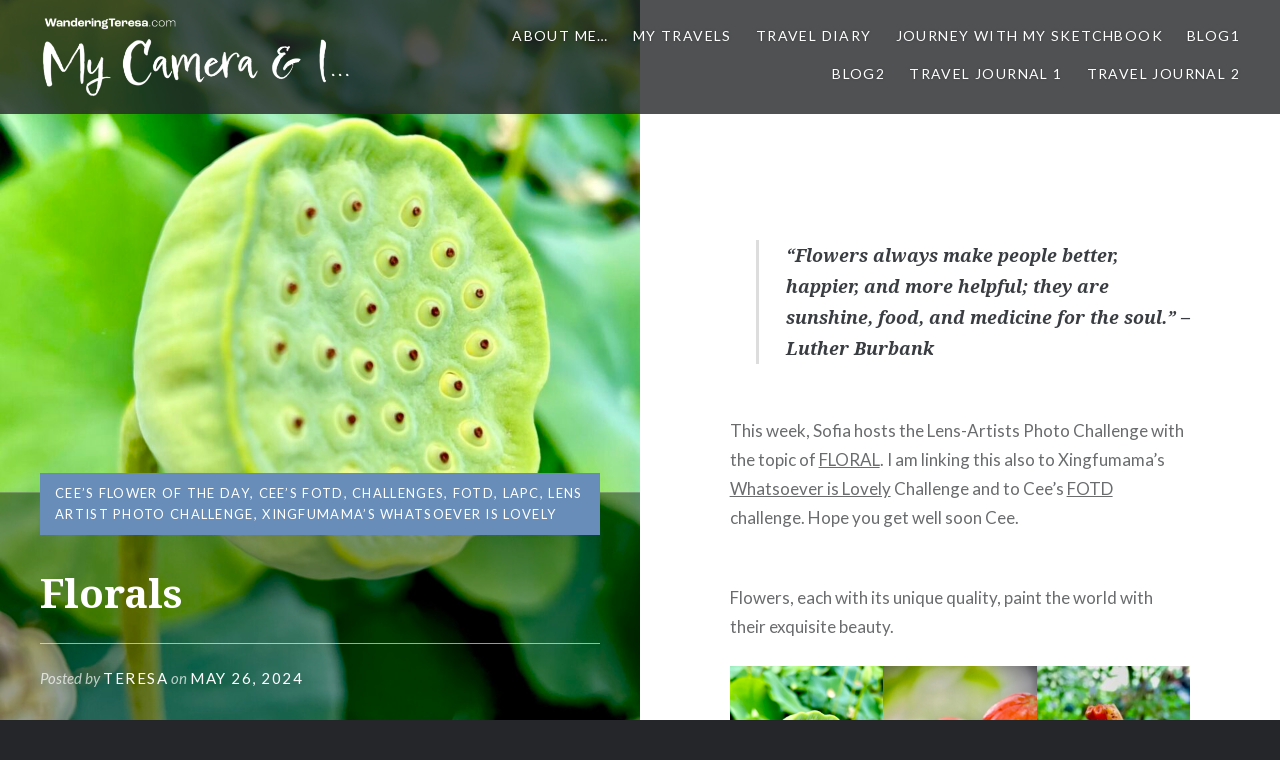

--- FILE ---
content_type: text/html; charset=UTF-8
request_url: https://wanderingteresa.com/florals/
body_size: 30313
content:
<!DOCTYPE html>
<html lang="en-AU">
<head>
<meta charset="UTF-8">
<meta name="viewport" content="width=device-width, initial-scale=1">
<link rel="profile" href="http://gmpg.org/xfn/11">
<link rel="pingback" href="https://wanderingteresa.com/xmlrpc.php">

<title>Florals &#8211; Wandering Teresa</title>
<meta name='robots' content='max-image-preview:large' />
	<style>img:is([sizes="auto" i], [sizes^="auto," i]) { contain-intrinsic-size: 3000px 1500px }</style>
	<link rel='dns-prefetch' href='//stats.wp.com' />
<link rel='dns-prefetch' href='//jetpack.wordpress.com' />
<link rel='dns-prefetch' href='//s0.wp.com' />
<link rel='dns-prefetch' href='//public-api.wordpress.com' />
<link rel='dns-prefetch' href='//0.gravatar.com' />
<link rel='dns-prefetch' href='//1.gravatar.com' />
<link rel='dns-prefetch' href='//2.gravatar.com' />
<link rel='dns-prefetch' href='//widgets.wp.com' />
<link rel="alternate" type="application/rss+xml" title="Wandering Teresa &raquo; Feed" href="https://wanderingteresa.com/feed/" />
<link rel="alternate" type="application/rss+xml" title="Wandering Teresa &raquo; Comments Feed" href="https://wanderingteresa.com/comments/feed/" />
<script type="text/javascript" id="wpp-js" src="https://wanderingteresa.com/wp-content/plugins/wordpress-popular-posts/assets/js/wpp.min.js?ver=7.3.1" data-sampling="0" data-sampling-rate="100" data-api-url="https://wanderingteresa.com/wp-json/wordpress-popular-posts" data-post-id="55661" data-token="892728c318" data-lang="0" data-debug="0"></script>
<link rel="alternate" type="application/rss+xml" title="Wandering Teresa &raquo; Florals Comments Feed" href="https://wanderingteresa.com/florals/feed/" />
<script type="text/javascript">
/* <![CDATA[ */
window._wpemojiSettings = {"baseUrl":"https:\/\/s.w.org\/images\/core\/emoji\/15.0.3\/72x72\/","ext":".png","svgUrl":"https:\/\/s.w.org\/images\/core\/emoji\/15.0.3\/svg\/","svgExt":".svg","source":{"concatemoji":"https:\/\/wanderingteresa.com\/wp-includes\/js\/wp-emoji-release.min.js?ver=6.7.4"}};
/*! This file is auto-generated */
!function(i,n){var o,s,e;function c(e){try{var t={supportTests:e,timestamp:(new Date).valueOf()};sessionStorage.setItem(o,JSON.stringify(t))}catch(e){}}function p(e,t,n){e.clearRect(0,0,e.canvas.width,e.canvas.height),e.fillText(t,0,0);var t=new Uint32Array(e.getImageData(0,0,e.canvas.width,e.canvas.height).data),r=(e.clearRect(0,0,e.canvas.width,e.canvas.height),e.fillText(n,0,0),new Uint32Array(e.getImageData(0,0,e.canvas.width,e.canvas.height).data));return t.every(function(e,t){return e===r[t]})}function u(e,t,n){switch(t){case"flag":return n(e,"\ud83c\udff3\ufe0f\u200d\u26a7\ufe0f","\ud83c\udff3\ufe0f\u200b\u26a7\ufe0f")?!1:!n(e,"\ud83c\uddfa\ud83c\uddf3","\ud83c\uddfa\u200b\ud83c\uddf3")&&!n(e,"\ud83c\udff4\udb40\udc67\udb40\udc62\udb40\udc65\udb40\udc6e\udb40\udc67\udb40\udc7f","\ud83c\udff4\u200b\udb40\udc67\u200b\udb40\udc62\u200b\udb40\udc65\u200b\udb40\udc6e\u200b\udb40\udc67\u200b\udb40\udc7f");case"emoji":return!n(e,"\ud83d\udc26\u200d\u2b1b","\ud83d\udc26\u200b\u2b1b")}return!1}function f(e,t,n){var r="undefined"!=typeof WorkerGlobalScope&&self instanceof WorkerGlobalScope?new OffscreenCanvas(300,150):i.createElement("canvas"),a=r.getContext("2d",{willReadFrequently:!0}),o=(a.textBaseline="top",a.font="600 32px Arial",{});return e.forEach(function(e){o[e]=t(a,e,n)}),o}function t(e){var t=i.createElement("script");t.src=e,t.defer=!0,i.head.appendChild(t)}"undefined"!=typeof Promise&&(o="wpEmojiSettingsSupports",s=["flag","emoji"],n.supports={everything:!0,everythingExceptFlag:!0},e=new Promise(function(e){i.addEventListener("DOMContentLoaded",e,{once:!0})}),new Promise(function(t){var n=function(){try{var e=JSON.parse(sessionStorage.getItem(o));if("object"==typeof e&&"number"==typeof e.timestamp&&(new Date).valueOf()<e.timestamp+604800&&"object"==typeof e.supportTests)return e.supportTests}catch(e){}return null}();if(!n){if("undefined"!=typeof Worker&&"undefined"!=typeof OffscreenCanvas&&"undefined"!=typeof URL&&URL.createObjectURL&&"undefined"!=typeof Blob)try{var e="postMessage("+f.toString()+"("+[JSON.stringify(s),u.toString(),p.toString()].join(",")+"));",r=new Blob([e],{type:"text/javascript"}),a=new Worker(URL.createObjectURL(r),{name:"wpTestEmojiSupports"});return void(a.onmessage=function(e){c(n=e.data),a.terminate(),t(n)})}catch(e){}c(n=f(s,u,p))}t(n)}).then(function(e){for(var t in e)n.supports[t]=e[t],n.supports.everything=n.supports.everything&&n.supports[t],"flag"!==t&&(n.supports.everythingExceptFlag=n.supports.everythingExceptFlag&&n.supports[t]);n.supports.everythingExceptFlag=n.supports.everythingExceptFlag&&!n.supports.flag,n.DOMReady=!1,n.readyCallback=function(){n.DOMReady=!0}}).then(function(){return e}).then(function(){var e;n.supports.everything||(n.readyCallback(),(e=n.source||{}).concatemoji?t(e.concatemoji):e.wpemoji&&e.twemoji&&(t(e.twemoji),t(e.wpemoji)))}))}((window,document),window._wpemojiSettings);
/* ]]> */
</script>

<style id='wp-emoji-styles-inline-css' type='text/css'>

	img.wp-smiley, img.emoji {
		display: inline !important;
		border: none !important;
		box-shadow: none !important;
		height: 1em !important;
		width: 1em !important;
		margin: 0 0.07em !important;
		vertical-align: -0.1em !important;
		background: none !important;
		padding: 0 !important;
	}
</style>
<link rel='stylesheet' id='wp-block-library-css' href='https://wanderingteresa.com/wp-includes/css/dist/block-library/style.min.css?ver=6.7.4' type='text/css' media='all' />
<link rel='stylesheet' id='mediaelement-css' href='https://wanderingteresa.com/wp-includes/js/mediaelement/mediaelementplayer-legacy.min.css?ver=4.2.17' type='text/css' media='all' />
<link rel='stylesheet' id='wp-mediaelement-css' href='https://wanderingteresa.com/wp-includes/js/mediaelement/wp-mediaelement.min.css?ver=6.7.4' type='text/css' media='all' />
<style id='jetpack-sharing-buttons-style-inline-css' type='text/css'>
.jetpack-sharing-buttons__services-list{display:flex;flex-direction:row;flex-wrap:wrap;gap:0;list-style-type:none;margin:5px;padding:0}.jetpack-sharing-buttons__services-list.has-small-icon-size{font-size:12px}.jetpack-sharing-buttons__services-list.has-normal-icon-size{font-size:16px}.jetpack-sharing-buttons__services-list.has-large-icon-size{font-size:24px}.jetpack-sharing-buttons__services-list.has-huge-icon-size{font-size:36px}@media print{.jetpack-sharing-buttons__services-list{display:none!important}}.editor-styles-wrapper .wp-block-jetpack-sharing-buttons{gap:0;padding-inline-start:0}ul.jetpack-sharing-buttons__services-list.has-background{padding:1.25em 2.375em}
</style>
<style id='classic-theme-styles-inline-css' type='text/css'>
/*! This file is auto-generated */
.wp-block-button__link{color:#fff;background-color:#32373c;border-radius:9999px;box-shadow:none;text-decoration:none;padding:calc(.667em + 2px) calc(1.333em + 2px);font-size:1.125em}.wp-block-file__button{background:#32373c;color:#fff;text-decoration:none}
</style>
<style id='global-styles-inline-css' type='text/css'>
:root{--wp--preset--aspect-ratio--square: 1;--wp--preset--aspect-ratio--4-3: 4/3;--wp--preset--aspect-ratio--3-4: 3/4;--wp--preset--aspect-ratio--3-2: 3/2;--wp--preset--aspect-ratio--2-3: 2/3;--wp--preset--aspect-ratio--16-9: 16/9;--wp--preset--aspect-ratio--9-16: 9/16;--wp--preset--color--black: #000000;--wp--preset--color--cyan-bluish-gray: #abb8c3;--wp--preset--color--white: #ffffff;--wp--preset--color--pale-pink: #f78da7;--wp--preset--color--vivid-red: #cf2e2e;--wp--preset--color--luminous-vivid-orange: #ff6900;--wp--preset--color--luminous-vivid-amber: #fcb900;--wp--preset--color--light-green-cyan: #7bdcb5;--wp--preset--color--vivid-green-cyan: #00d084;--wp--preset--color--pale-cyan-blue: #8ed1fc;--wp--preset--color--vivid-cyan-blue: #0693e3;--wp--preset--color--vivid-purple: #9b51e0;--wp--preset--gradient--vivid-cyan-blue-to-vivid-purple: linear-gradient(135deg,rgba(6,147,227,1) 0%,rgb(155,81,224) 100%);--wp--preset--gradient--light-green-cyan-to-vivid-green-cyan: linear-gradient(135deg,rgb(122,220,180) 0%,rgb(0,208,130) 100%);--wp--preset--gradient--luminous-vivid-amber-to-luminous-vivid-orange: linear-gradient(135deg,rgba(252,185,0,1) 0%,rgba(255,105,0,1) 100%);--wp--preset--gradient--luminous-vivid-orange-to-vivid-red: linear-gradient(135deg,rgba(255,105,0,1) 0%,rgb(207,46,46) 100%);--wp--preset--gradient--very-light-gray-to-cyan-bluish-gray: linear-gradient(135deg,rgb(238,238,238) 0%,rgb(169,184,195) 100%);--wp--preset--gradient--cool-to-warm-spectrum: linear-gradient(135deg,rgb(74,234,220) 0%,rgb(151,120,209) 20%,rgb(207,42,186) 40%,rgb(238,44,130) 60%,rgb(251,105,98) 80%,rgb(254,248,76) 100%);--wp--preset--gradient--blush-light-purple: linear-gradient(135deg,rgb(255,206,236) 0%,rgb(152,150,240) 100%);--wp--preset--gradient--blush-bordeaux: linear-gradient(135deg,rgb(254,205,165) 0%,rgb(254,45,45) 50%,rgb(107,0,62) 100%);--wp--preset--gradient--luminous-dusk: linear-gradient(135deg,rgb(255,203,112) 0%,rgb(199,81,192) 50%,rgb(65,88,208) 100%);--wp--preset--gradient--pale-ocean: linear-gradient(135deg,rgb(255,245,203) 0%,rgb(182,227,212) 50%,rgb(51,167,181) 100%);--wp--preset--gradient--electric-grass: linear-gradient(135deg,rgb(202,248,128) 0%,rgb(113,206,126) 100%);--wp--preset--gradient--midnight: linear-gradient(135deg,rgb(2,3,129) 0%,rgb(40,116,252) 100%);--wp--preset--font-size--small: 13px;--wp--preset--font-size--medium: 20px;--wp--preset--font-size--large: 36px;--wp--preset--font-size--x-large: 42px;--wp--preset--spacing--20: 0.44rem;--wp--preset--spacing--30: 0.67rem;--wp--preset--spacing--40: 1rem;--wp--preset--spacing--50: 1.5rem;--wp--preset--spacing--60: 2.25rem;--wp--preset--spacing--70: 3.38rem;--wp--preset--spacing--80: 5.06rem;--wp--preset--shadow--natural: 6px 6px 9px rgba(0, 0, 0, 0.2);--wp--preset--shadow--deep: 12px 12px 50px rgba(0, 0, 0, 0.4);--wp--preset--shadow--sharp: 6px 6px 0px rgba(0, 0, 0, 0.2);--wp--preset--shadow--outlined: 6px 6px 0px -3px rgba(255, 255, 255, 1), 6px 6px rgba(0, 0, 0, 1);--wp--preset--shadow--crisp: 6px 6px 0px rgba(0, 0, 0, 1);}:where(.is-layout-flex){gap: 0.5em;}:where(.is-layout-grid){gap: 0.5em;}body .is-layout-flex{display: flex;}.is-layout-flex{flex-wrap: wrap;align-items: center;}.is-layout-flex > :is(*, div){margin: 0;}body .is-layout-grid{display: grid;}.is-layout-grid > :is(*, div){margin: 0;}:where(.wp-block-columns.is-layout-flex){gap: 2em;}:where(.wp-block-columns.is-layout-grid){gap: 2em;}:where(.wp-block-post-template.is-layout-flex){gap: 1.25em;}:where(.wp-block-post-template.is-layout-grid){gap: 1.25em;}.has-black-color{color: var(--wp--preset--color--black) !important;}.has-cyan-bluish-gray-color{color: var(--wp--preset--color--cyan-bluish-gray) !important;}.has-white-color{color: var(--wp--preset--color--white) !important;}.has-pale-pink-color{color: var(--wp--preset--color--pale-pink) !important;}.has-vivid-red-color{color: var(--wp--preset--color--vivid-red) !important;}.has-luminous-vivid-orange-color{color: var(--wp--preset--color--luminous-vivid-orange) !important;}.has-luminous-vivid-amber-color{color: var(--wp--preset--color--luminous-vivid-amber) !important;}.has-light-green-cyan-color{color: var(--wp--preset--color--light-green-cyan) !important;}.has-vivid-green-cyan-color{color: var(--wp--preset--color--vivid-green-cyan) !important;}.has-pale-cyan-blue-color{color: var(--wp--preset--color--pale-cyan-blue) !important;}.has-vivid-cyan-blue-color{color: var(--wp--preset--color--vivid-cyan-blue) !important;}.has-vivid-purple-color{color: var(--wp--preset--color--vivid-purple) !important;}.has-black-background-color{background-color: var(--wp--preset--color--black) !important;}.has-cyan-bluish-gray-background-color{background-color: var(--wp--preset--color--cyan-bluish-gray) !important;}.has-white-background-color{background-color: var(--wp--preset--color--white) !important;}.has-pale-pink-background-color{background-color: var(--wp--preset--color--pale-pink) !important;}.has-vivid-red-background-color{background-color: var(--wp--preset--color--vivid-red) !important;}.has-luminous-vivid-orange-background-color{background-color: var(--wp--preset--color--luminous-vivid-orange) !important;}.has-luminous-vivid-amber-background-color{background-color: var(--wp--preset--color--luminous-vivid-amber) !important;}.has-light-green-cyan-background-color{background-color: var(--wp--preset--color--light-green-cyan) !important;}.has-vivid-green-cyan-background-color{background-color: var(--wp--preset--color--vivid-green-cyan) !important;}.has-pale-cyan-blue-background-color{background-color: var(--wp--preset--color--pale-cyan-blue) !important;}.has-vivid-cyan-blue-background-color{background-color: var(--wp--preset--color--vivid-cyan-blue) !important;}.has-vivid-purple-background-color{background-color: var(--wp--preset--color--vivid-purple) !important;}.has-black-border-color{border-color: var(--wp--preset--color--black) !important;}.has-cyan-bluish-gray-border-color{border-color: var(--wp--preset--color--cyan-bluish-gray) !important;}.has-white-border-color{border-color: var(--wp--preset--color--white) !important;}.has-pale-pink-border-color{border-color: var(--wp--preset--color--pale-pink) !important;}.has-vivid-red-border-color{border-color: var(--wp--preset--color--vivid-red) !important;}.has-luminous-vivid-orange-border-color{border-color: var(--wp--preset--color--luminous-vivid-orange) !important;}.has-luminous-vivid-amber-border-color{border-color: var(--wp--preset--color--luminous-vivid-amber) !important;}.has-light-green-cyan-border-color{border-color: var(--wp--preset--color--light-green-cyan) !important;}.has-vivid-green-cyan-border-color{border-color: var(--wp--preset--color--vivid-green-cyan) !important;}.has-pale-cyan-blue-border-color{border-color: var(--wp--preset--color--pale-cyan-blue) !important;}.has-vivid-cyan-blue-border-color{border-color: var(--wp--preset--color--vivid-cyan-blue) !important;}.has-vivid-purple-border-color{border-color: var(--wp--preset--color--vivid-purple) !important;}.has-vivid-cyan-blue-to-vivid-purple-gradient-background{background: var(--wp--preset--gradient--vivid-cyan-blue-to-vivid-purple) !important;}.has-light-green-cyan-to-vivid-green-cyan-gradient-background{background: var(--wp--preset--gradient--light-green-cyan-to-vivid-green-cyan) !important;}.has-luminous-vivid-amber-to-luminous-vivid-orange-gradient-background{background: var(--wp--preset--gradient--luminous-vivid-amber-to-luminous-vivid-orange) !important;}.has-luminous-vivid-orange-to-vivid-red-gradient-background{background: var(--wp--preset--gradient--luminous-vivid-orange-to-vivid-red) !important;}.has-very-light-gray-to-cyan-bluish-gray-gradient-background{background: var(--wp--preset--gradient--very-light-gray-to-cyan-bluish-gray) !important;}.has-cool-to-warm-spectrum-gradient-background{background: var(--wp--preset--gradient--cool-to-warm-spectrum) !important;}.has-blush-light-purple-gradient-background{background: var(--wp--preset--gradient--blush-light-purple) !important;}.has-blush-bordeaux-gradient-background{background: var(--wp--preset--gradient--blush-bordeaux) !important;}.has-luminous-dusk-gradient-background{background: var(--wp--preset--gradient--luminous-dusk) !important;}.has-pale-ocean-gradient-background{background: var(--wp--preset--gradient--pale-ocean) !important;}.has-electric-grass-gradient-background{background: var(--wp--preset--gradient--electric-grass) !important;}.has-midnight-gradient-background{background: var(--wp--preset--gradient--midnight) !important;}.has-small-font-size{font-size: var(--wp--preset--font-size--small) !important;}.has-medium-font-size{font-size: var(--wp--preset--font-size--medium) !important;}.has-large-font-size{font-size: var(--wp--preset--font-size--large) !important;}.has-x-large-font-size{font-size: var(--wp--preset--font-size--x-large) !important;}
:where(.wp-block-post-template.is-layout-flex){gap: 1.25em;}:where(.wp-block-post-template.is-layout-grid){gap: 1.25em;}
:where(.wp-block-columns.is-layout-flex){gap: 2em;}:where(.wp-block-columns.is-layout-grid){gap: 2em;}
:root :where(.wp-block-pullquote){font-size: 1.5em;line-height: 1.6;}
</style>
<link rel='stylesheet' id='wordpress-popular-posts-css-css' href='https://wanderingteresa.com/wp-content/plugins/wordpress-popular-posts/assets/css/wpp.css?ver=7.3.1' type='text/css' media='all' />
<link rel='stylesheet' id='genericons-css' href='https://wanderingteresa.com/wp-content/plugins/jetpack/_inc/genericons/genericons/genericons.css?ver=3.1' type='text/css' media='all' />
<link rel='stylesheet' id='dyad-fonts-css' href='https://wanderingteresa.com/wp-content/uploads/fonts/6ee85647b6efa711e5e748476d3c40b2/font.css?v=1723678445' type='text/css' media='all' />
<link rel='stylesheet' id='dyad-style-css' href='https://wanderingteresa.com/wp-content/themes/dyad/style.css?ver=6.7.4' type='text/css' media='all' />
<link rel='stylesheet' id='jetpack_likes-css' href='https://wanderingteresa.com/wp-content/plugins/jetpack/modules/likes/style.css?ver=14.5' type='text/css' media='all' />
<style id='akismet-widget-style-inline-css' type='text/css'>

			.a-stats {
				--akismet-color-mid-green: #357b49;
				--akismet-color-white: #fff;
				--akismet-color-light-grey: #f6f7f7;

				max-width: 350px;
				width: auto;
			}

			.a-stats * {
				all: unset;
				box-sizing: border-box;
			}

			.a-stats strong {
				font-weight: 600;
			}

			.a-stats a.a-stats__link,
			.a-stats a.a-stats__link:visited,
			.a-stats a.a-stats__link:active {
				background: var(--akismet-color-mid-green);
				border: none;
				box-shadow: none;
				border-radius: 8px;
				color: var(--akismet-color-white);
				cursor: pointer;
				display: block;
				font-family: -apple-system, BlinkMacSystemFont, 'Segoe UI', 'Roboto', 'Oxygen-Sans', 'Ubuntu', 'Cantarell', 'Helvetica Neue', sans-serif;
				font-weight: 500;
				padding: 12px;
				text-align: center;
				text-decoration: none;
				transition: all 0.2s ease;
			}

			/* Extra specificity to deal with TwentyTwentyOne focus style */
			.widget .a-stats a.a-stats__link:focus {
				background: var(--akismet-color-mid-green);
				color: var(--akismet-color-white);
				text-decoration: none;
			}

			.a-stats a.a-stats__link:hover {
				filter: brightness(110%);
				box-shadow: 0 4px 12px rgba(0, 0, 0, 0.06), 0 0 2px rgba(0, 0, 0, 0.16);
			}

			.a-stats .count {
				color: var(--akismet-color-white);
				display: block;
				font-size: 1.5em;
				line-height: 1.4;
				padding: 0 13px;
				white-space: nowrap;
			}
		
</style>
<link rel='stylesheet' id='sharedaddy-css' href='https://wanderingteresa.com/wp-content/plugins/jetpack/modules/sharedaddy/sharing.css?ver=14.5' type='text/css' media='all' />
<link rel='stylesheet' id='social-logos-css' href='https://wanderingteresa.com/wp-content/plugins/jetpack/_inc/social-logos/social-logos.min.css?ver=14.5' type='text/css' media='all' />
<script type="text/javascript" src="https://wanderingteresa.com/wp-includes/js/jquery/jquery.min.js?ver=3.7.1" id="jquery-core-js"></script>
<script type="text/javascript" src="https://wanderingteresa.com/wp-includes/js/jquery/jquery-migrate.min.js?ver=3.4.1" id="jquery-migrate-js"></script>
<link rel="https://api.w.org/" href="https://wanderingteresa.com/wp-json/" /><link rel="alternate" title="JSON" type="application/json" href="https://wanderingteresa.com/wp-json/wp/v2/posts/55661" /><link rel="EditURI" type="application/rsd+xml" title="RSD" href="https://wanderingteresa.com/xmlrpc.php?rsd" />
<meta name="generator" content="WordPress 6.7.4" />
<link rel="canonical" href="https://wanderingteresa.com/florals/" />
<link rel='shortlink' href='https://wanderingteresa.com/?p=55661' />
<link rel="alternate" title="oEmbed (JSON)" type="application/json+oembed" href="https://wanderingteresa.com/wp-json/oembed/1.0/embed?url=https%3A%2F%2Fwanderingteresa.com%2Fflorals%2F" />
<link rel="alternate" title="oEmbed (XML)" type="text/xml+oembed" href="https://wanderingteresa.com/wp-json/oembed/1.0/embed?url=https%3A%2F%2Fwanderingteresa.com%2Fflorals%2F&#038;format=xml" />
	<style>img#wpstats{display:none}</style>
		            <style id="wpp-loading-animation-styles">@-webkit-keyframes bgslide{from{background-position-x:0}to{background-position-x:-200%}}@keyframes bgslide{from{background-position-x:0}to{background-position-x:-200%}}.wpp-widget-block-placeholder,.wpp-shortcode-placeholder{margin:0 auto;width:60px;height:3px;background:#dd3737;background:linear-gradient(90deg,#dd3737 0%,#571313 10%,#dd3737 100%);background-size:200% auto;border-radius:3px;-webkit-animation:bgslide 1s infinite linear;animation:bgslide 1s infinite linear}</style>
            		<style type="text/css">
					.site-title,
			.site-description {
				position: absolute;
				clip: rect(1px, 1px, 1px, 1px);
			}
				</style>
		
<!-- Jetpack Open Graph Tags -->
<meta property="og:type" content="article" />
<meta property="og:title" content="Florals" />
<meta property="og:url" content="https://wanderingteresa.com/florals/" />
<meta property="og:description" content="&#8220;Flowers always make people better, happier, and more helpful; they are sunshine, food, and medicine for the soul.&#8221; &#8211; Luther Burbank This week, Sofia hosts the&nbsp;Lens-Artists P…" />
<meta property="article:published_time" content="2024-05-26T04:56:50+00:00" />
<meta property="article:modified_time" content="2024-05-26T22:11:03+00:00" />
<meta property="og:site_name" content="Wandering Teresa" />
<meta property="og:image" content="https://wanderingteresa.com/wp-content/uploads/img_7354.jpg" />
<meta property="og:image:width" content="1725" />
<meta property="og:image:height" content="2300" />
<meta property="og:image:alt" content="" />
<meta name="twitter:text:title" content="Florals" />
<meta name="twitter:image" content="https://wanderingteresa.com/wp-content/uploads/img_7354.jpg?w=640" />
<meta name="twitter:card" content="summary_large_image" />

<!-- End Jetpack Open Graph Tags -->
<link rel="icon" href="https://wanderingteresa.com/wp-content/uploads/image-1-150x150.jpg" sizes="32x32" />
<link rel="icon" href="https://wanderingteresa.com/wp-content/uploads/image-1-300x300.jpg" sizes="192x192" />
<link rel="apple-touch-icon" href="https://wanderingteresa.com/wp-content/uploads/image-1-300x300.jpg" />
<meta name="msapplication-TileImage" content="https://wanderingteresa.com/wp-content/uploads/image-1-300x300.jpg" />
		<style type="text/css" id="wp-custom-css">
			.site-banner-header:before, .site-banner-header:after {
display: none!important;
}

.banner-custom-header .site-banner-header h1::before {
  display: none;
}

.banner-custom-header .site-banner-header {
    padding: 8% 0% 8% 0%;
}

.banner-custom-header .site-banner-header h1::before {
  display: none;
}

.site-banner-header {
	font-style: italic!important;
}

.posts .entry-inner:before {display: none;
}

.posts .entry-inner:after {display: none;
}
.is-singular .entry-inner::before, .error404 .entry-inner::before, .page-template-eventbrite-index .page-header::before, .single-event .entry-header::before {
  display: none;
}
.is-singular .entry-inner::after {
  display: none;
}

.is-singular .entry-content::before, .error404 .entry-content::before {
  border: none !important;
}


.is-singular.has-post-thumbnail:not(.home):not(.single-format-image):not(.page-template-eventbrite-index) .entry-content {
    padding-top: 0em;
}

.site-footer {font-size: 75%!important;
}


    @media only screen and (max-width: 767px)
.banner-custom-header .site-banner-header {
    padding: 0rem 0;
}


		</style>
		</head>

<body class="post-template-default single single-post postid-55661 single-format-standard wp-custom-logo group-blog is-singular has-post-thumbnail no-js has-site-logo">
<div id="page" class="hfeed site">
	<a class="skip-link screen-reader-text" href="#content">Skip to content</a>

	<header id="masthead" class="site-header" role="banner">
		<div class="site-branding">
			<a href="https://wanderingteresa.com/" class="site-logo-link" rel="home" itemprop="url"><img width="600" height="158" src="https://wanderingteresa.com/wp-content/uploads/2023/08/logo1-600x158.png" class="site-logo attachment-dyad-site-logo" alt="" data-size="dyad-site-logo" itemprop="logo" decoding="async" fetchpriority="high" srcset="https://wanderingteresa.com/wp-content/uploads/2023/08/logo1-600x158.png 600w, https://wanderingteresa.com/wp-content/uploads/2023/08/logo1-300x79.png 300w, https://wanderingteresa.com/wp-content/uploads/2023/08/logo1-1024x269.png 1024w, https://wanderingteresa.com/wp-content/uploads/2023/08/logo1-768x202.png 768w, https://wanderingteresa.com/wp-content/uploads/2023/08/logo1-1536x403.png 1536w, https://wanderingteresa.com/wp-content/uploads/2023/08/logo1.png 1920w" sizes="(max-width: 600px) 100vw, 600px" data-attachment-id="37672" data-permalink="https://wanderingteresa.com/logo1/" data-orig-file="https://wanderingteresa.com/wp-content/uploads/2023/08/logo1.png" data-orig-size="1920,504" data-comments-opened="1" data-image-meta="{&quot;aperture&quot;:&quot;0&quot;,&quot;credit&quot;:&quot;&quot;,&quot;camera&quot;:&quot;&quot;,&quot;caption&quot;:&quot;&quot;,&quot;created_timestamp&quot;:&quot;0&quot;,&quot;copyright&quot;:&quot;&quot;,&quot;focal_length&quot;:&quot;0&quot;,&quot;iso&quot;:&quot;0&quot;,&quot;shutter_speed&quot;:&quot;0&quot;,&quot;title&quot;:&quot;&quot;,&quot;orientation&quot;:&quot;0&quot;}" data-image-title="logo1" data-image-description="" data-image-caption="" data-medium-file="https://wanderingteresa.com/wp-content/uploads/2023/08/logo1-300x79.png" data-large-file="https://wanderingteresa.com/wp-content/uploads/2023/08/logo1-1024x269.png" /></a>			<h1 class="site-title">
				<a href="https://wanderingteresa.com/" rel="home">
					Wandering Teresa				</a>
			</h1>
			<p class="site-description">Welcome to my creative corner! Here, I share my photos, travel stories, random thoughts, and a bit of myself.</p>
		</div><!-- .site-branding -->

		<nav id="site-navigation" class="main-navigation" role="navigation">
			<button class="menu-toggle" aria-controls="primary-menu" aria-expanded="false">Menu</button>
			<div class="primary-menu"><ul id="primary-menu" class="menu"><li id="menu-item-210" class="menu-item menu-item-type-post_type menu-item-object-post menu-item-210"><a href="https://wanderingteresa.com/about-me/">About Me…</a></li>
<li id="menu-item-48156" class="menu-item menu-item-type-custom menu-item-object-custom menu-item-48156"><a target="_blank" href="https://wanderingteresa.com/category/travels/">My Travels</a></li>
<li id="menu-item-70197" class="menu-item menu-item-type-taxonomy menu-item-object-category menu-item-70197"><a href="https://wanderingteresa.com/category/travel-diary/">TRAVEL DIARY</a></li>
<li id="menu-item-20368" class="menu-item menu-item-type-custom menu-item-object-custom menu-item-20368"><a target="_blank" href="https://whereigowithmysketchbook.wordpress.com/">Journey with my Sketchbook</a></li>
<li id="menu-item-65780" class="menu-item menu-item-type-custom menu-item-object-custom menu-item-65780"><a href="https://mywanderings.travel.blog/">Blog1</a></li>
<li id="menu-item-65781" class="menu-item menu-item-type-custom menu-item-object-custom menu-item-65781"><a href="https://mywanderings4.wordpress.com/">Blog2</a></li>
<li id="menu-item-65967" class="menu-item menu-item-type-custom menu-item-object-custom menu-item-65967"><a href="https://boomercoupletraveljournal.wordpress.com/">Travel Journal 1</a></li>
<li id="menu-item-65966" class="menu-item menu-item-type-custom menu-item-object-custom menu-item-65966"><a href="https://boomercoupletraveljournal2.wordpress.com/">Travel Journal 2</a></li>
</ul></div>		</nav>

	</header><!-- #masthead -->

	<div class="site-inner">

		
		<div id="content" class="site-content">

	<main id="primary" class="content-area" role="main">

		
			
<article id="post-55661" class="post-55661 post type-post status-publish format-standard has-post-thumbnail hentry category-cees-flower-of-the-day category-cees-fotd category-challenges category-fotd category-lapc category-lens-artist-photo-challenge category-xingfumamas-whatsoever-is-lovely tag-cees-flower-of-the-day tag-cees-fotd-challenge tag-challenges tag-floral tag-flowers tag-fotd tag-lapc tag-lens-artist-photo-challenge tag-nature tag-photography tag-travels tag-whatsoever-is-lovely tag-xingfumamas-whatsoever-is-lovely-challenge">
			
		<div class="entry-media" style="background-image: url(https://wanderingteresa.com/wp-content/uploads/img_7354-960x1280.jpg)">
			<div class="entry-media-thumb" style="background-image: url(https://wanderingteresa.com/wp-content/uploads/img_7354-960x640.jpg); "></div>
		</div><!-- .entry-media -->
	

	<div class="entry-inner">

		<header class="entry-header">
			<div class="entry-meta">
				<span class="cat-links"><a href="https://wanderingteresa.com/category/cees-flower-of-the-day/" rel="category tag">Cee’s Flower of the Day</a>, <a href="https://wanderingteresa.com/category/cees-fotd/" rel="category tag">Cee’s FOTD</a>, <a href="https://wanderingteresa.com/category/challenges/" rel="category tag">challenges</a>, <a href="https://wanderingteresa.com/category/fotd/" rel="category tag">FOTD</a>, <a href="https://wanderingteresa.com/category/lapc/" rel="category tag">LAPC</a>, <a href="https://wanderingteresa.com/category/challenges/lens-artist-photo-challenge/" rel="category tag">Lens Artist Photo Challenge</a>, <a href="https://wanderingteresa.com/category/xingfumamas-whatsoever-is-lovely/" rel="category tag">Xingfumama’s Whatsoever is Lovely</a></span>			</div><!-- .entry-meta -->

			<h1 class="entry-title">Florals</h1>
			<div class="entry-posted">
				<div class="posted-info"><span class="byline">Posted by <span class="author vcard"><a class="url fn n" href="https://wanderingteresa.com/author/teresa/">Teresa</a></span></span> on <span class="posted-on"><a href="https://wanderingteresa.com/florals/" rel="bookmark"><time class="entry-date published" datetime="2024-05-26T15:56:50+11:00">May 26, 2024</time><time class="updated" datetime="2024-05-27T09:11:03+11:00">May 27, 2024</time></a></span></div>			</div><!-- .entry-posted -->
		</header><!-- .entry-header -->

		<div class="entry-content">
			
<p></p>



<blockquote class="wp-block-quote is-layout-flow wp-block-quote-is-layout-flow">
<p><strong><em>&#8220;Flowers always make people better, happier, and more helpful; they are sunshine, food, and medicine for the soul.&#8221; &#8211; Luther Burbank</em></strong></p>
</blockquote>



<p></p>



<p>This week, Sofia hosts the&nbsp;Lens-Artists Photo&nbsp;Challenge with the topic of <a href="https://photographias.wordpress.com/2024/05/25/lens-artists-challenge-301-floral/" target="_blank" rel="noreferrer noopener">FLORAL</a>. I am linking this also to Xingfumama’s <a href="https://xingfumama.blog/2024/05/26/whatsoever-is-lovely-challenge-2024-week-21/" target="_blank" rel="noreferrer noopener">Whatsoever is Lovely</a> Challenge and to Cee’s <a href="https://ceenphotography.com/2024/05/24/cee-is-in-the-hospital/" target="_blank" rel="noreferrer noopener">FOTD</a> challenge. Hope you get well soon Cee.</p>



<p></p>



<p>Flowers, each with its unique quality, paint the world with their exquisite beauty.</p>



<figure data-carousel-extra='{"blog_id":1,"permalink":"https:\/\/wanderingteresa.com\/florals\/"}'  class="wp-block-gallery has-nested-images columns-default is-cropped wp-block-gallery-1 is-layout-flex wp-block-gallery-is-layout-flex">
<figure class="wp-block-image"><img decoding="async" width="768" height="1024" data-attachment-id="55666" data-permalink="https://wanderingteresa.com/florals/img_7354-2/" data-orig-file="https://wanderingteresa.com/wp-content/uploads/img_7354.jpg" data-orig-size="1725,2300" data-comments-opened="1" data-image-meta="{&quot;aperture&quot;:&quot;1.5&quot;,&quot;credit&quot;:&quot;&quot;,&quot;camera&quot;:&quot;iPhone 13 Pro Max&quot;,&quot;caption&quot;:&quot;&quot;,&quot;created_timestamp&quot;:&quot;1674392103&quot;,&quot;copyright&quot;:&quot;&quot;,&quot;focal_length&quot;:&quot;5.7&quot;,&quot;iso&quot;:&quot;50&quot;,&quot;shutter_speed&quot;:&quot;0.0005991611743559&quot;,&quot;title&quot;:&quot;&quot;,&quot;orientation&quot;:&quot;1&quot;}" data-image-title="img_7354" data-image-description="" data-image-caption="" data-medium-file="https://wanderingteresa.com/wp-content/uploads/img_7354-225x300.jpg" data-large-file="https://wanderingteresa.com/wp-content/uploads/img_7354-768x1024.jpg" data-id="55666" src="https://wanderingteresa.com/wp-content/uploads/img_7354-768x1024.jpg" alt="" class="wp-image-55666" srcset="https://wanderingteresa.com/wp-content/uploads/img_7354-768x1024.jpg 768w, https://wanderingteresa.com/wp-content/uploads/img_7354-225x300.jpg 225w, https://wanderingteresa.com/wp-content/uploads/img_7354-1152x1536.jpg 1152w, https://wanderingteresa.com/wp-content/uploads/img_7354-1536x2048.jpg 1536w, https://wanderingteresa.com/wp-content/uploads/img_7354-630x840.jpg 630w, https://wanderingteresa.com/wp-content/uploads/img_7354-960x1280.jpg 960w, https://wanderingteresa.com/wp-content/uploads/img_7354.jpg 1725w" sizes="(max-width: 768px) 100vw, 768px" /></figure>



<figure class="wp-block-image"><img decoding="async" width="1024" height="930" data-attachment-id="55667" data-permalink="https://wanderingteresa.com/florals/img_0079-1/" data-orig-file="https://wanderingteresa.com/wp-content/uploads/img_0079-1.jpg" data-orig-size="2300,2088" data-comments-opened="1" data-image-meta="{&quot;aperture&quot;:&quot;5.6&quot;,&quot;credit&quot;:&quot;&quot;,&quot;camera&quot;:&quot;Canon EOS 550D&quot;,&quot;caption&quot;:&quot;&quot;,&quot;created_timestamp&quot;:&quot;1605983352&quot;,&quot;copyright&quot;:&quot;&quot;,&quot;focal_length&quot;:&quot;55&quot;,&quot;iso&quot;:&quot;400&quot;,&quot;shutter_speed&quot;:&quot;0.01&quot;,&quot;title&quot;:&quot;&quot;,&quot;orientation&quot;:&quot;1&quot;}" data-image-title="img_0079-1" data-image-description="" data-image-caption="" data-medium-file="https://wanderingteresa.com/wp-content/uploads/img_0079-1-300x272.jpg" data-large-file="https://wanderingteresa.com/wp-content/uploads/img_0079-1-1024x930.jpg" data-id="55667" src="https://wanderingteresa.com/wp-content/uploads/img_0079-1-1024x930.jpg" alt="" class="wp-image-55667" srcset="https://wanderingteresa.com/wp-content/uploads/img_0079-1-1024x930.jpg 1024w, https://wanderingteresa.com/wp-content/uploads/img_0079-1-300x272.jpg 300w, https://wanderingteresa.com/wp-content/uploads/img_0079-1-768x697.jpg 768w, https://wanderingteresa.com/wp-content/uploads/img_0079-1-1536x1394.jpg 1536w, https://wanderingteresa.com/wp-content/uploads/img_0079-1-2048x1859.jpg 2048w, https://wanderingteresa.com/wp-content/uploads/img_0079-1-330x300.jpg 330w" sizes="(max-width: 1024px) 100vw, 1024px" /></figure>



<figure class="wp-block-image"><img loading="lazy" decoding="async" width="225" height="300" data-attachment-id="55664" data-permalink="https://wanderingteresa.com/florals/img_2933-1/" data-orig-file="https://wanderingteresa.com/wp-content/uploads/img_2933-1.jpg" data-orig-size="768,1024" data-comments-opened="1" data-image-meta="{&quot;aperture&quot;:&quot;0&quot;,&quot;credit&quot;:&quot;&quot;,&quot;camera&quot;:&quot;&quot;,&quot;caption&quot;:&quot;&quot;,&quot;created_timestamp&quot;:&quot;0&quot;,&quot;copyright&quot;:&quot;&quot;,&quot;focal_length&quot;:&quot;0&quot;,&quot;iso&quot;:&quot;0&quot;,&quot;shutter_speed&quot;:&quot;0&quot;,&quot;title&quot;:&quot;&quot;,&quot;orientation&quot;:&quot;1&quot;}" data-image-title="img_2933-1" data-image-description="" data-image-caption="" data-medium-file="https://wanderingteresa.com/wp-content/uploads/img_2933-1-225x300.jpg" data-large-file="https://wanderingteresa.com/wp-content/uploads/img_2933-1.jpg" data-id="55664" src="https://wanderingteresa.com/wp-content/uploads/img_2933-1-225x300.jpg" alt="" class="wp-image-55664" srcset="https://wanderingteresa.com/wp-content/uploads/img_2933-1-225x300.jpg 225w, https://wanderingteresa.com/wp-content/uploads/img_2933-1-630x840.jpg 630w, https://wanderingteresa.com/wp-content/uploads/img_2933-1.jpg 768w" sizes="auto, (max-width: 225px) 100vw, 225px" /></figure>



<figure class="wp-block-image"><img loading="lazy" decoding="async" width="1012" height="1024" data-attachment-id="55665" data-permalink="https://wanderingteresa.com/florals/img_4843-1/" data-orig-file="https://wanderingteresa.com/wp-content/uploads/img_4843-1.jpg" data-orig-size="1948,1972" data-comments-opened="1" data-image-meta="{&quot;aperture&quot;:&quot;5.6&quot;,&quot;credit&quot;:&quot;&quot;,&quot;camera&quot;:&quot;Canon EOS 550D&quot;,&quot;caption&quot;:&quot;&quot;,&quot;created_timestamp&quot;:&quot;1619884021&quot;,&quot;copyright&quot;:&quot;&quot;,&quot;focal_length&quot;:&quot;55&quot;,&quot;iso&quot;:&quot;200&quot;,&quot;shutter_speed&quot;:&quot;0.01&quot;,&quot;title&quot;:&quot;&quot;,&quot;orientation&quot;:&quot;1&quot;}" data-image-title="img_4843-1" data-image-description="" data-image-caption="" data-medium-file="https://wanderingteresa.com/wp-content/uploads/img_4843-1-296x300.jpg" data-large-file="https://wanderingteresa.com/wp-content/uploads/img_4843-1-1012x1024.jpg" data-id="55665" src="https://wanderingteresa.com/wp-content/uploads/img_4843-1-1012x1024.jpg" alt="" class="wp-image-55665" srcset="https://wanderingteresa.com/wp-content/uploads/img_4843-1-1012x1024.jpg 1012w, https://wanderingteresa.com/wp-content/uploads/img_4843-1-296x300.jpg 296w, https://wanderingteresa.com/wp-content/uploads/img_4843-1-768x777.jpg 768w, https://wanderingteresa.com/wp-content/uploads/img_4843-1-1517x1536.jpg 1517w, https://wanderingteresa.com/wp-content/uploads/img_4843-1.jpg 1948w" sizes="auto, (max-width: 1012px) 100vw, 1012px" /></figure>
</figure>



<p></p>



<p></p>



<p>Florals in art are beautiful fusion of nature&#8217;s charm and human creativity, whether it&#8217;s on a canvas or gracing the streets with its vibrant hues.</p>



<figure data-carousel-extra='{"blog_id":1,"permalink":"https:\/\/wanderingteresa.com\/florals\/"}'  class="wp-block-gallery has-nested-images columns-default is-cropped wp-block-gallery-2 is-layout-flex wp-block-gallery-is-layout-flex">
<figure class="wp-block-image"><img loading="lazy" decoding="async" width="768" height="1024" data-attachment-id="55669" data-permalink="https://wanderingteresa.com/florals/img_3627-1/" data-orig-file="https://wanderingteresa.com/wp-content/uploads/img_3627-1.jpg" data-orig-size="1725,2300" data-comments-opened="1" data-image-meta="{&quot;aperture&quot;:&quot;1.5&quot;,&quot;credit&quot;:&quot;&quot;,&quot;camera&quot;:&quot;iPhone 13 Pro Max&quot;,&quot;caption&quot;:&quot;&quot;,&quot;created_timestamp&quot;:&quot;1645892556&quot;,&quot;copyright&quot;:&quot;&quot;,&quot;focal_length&quot;:&quot;5.7&quot;,&quot;iso&quot;:&quot;125&quot;,&quot;shutter_speed&quot;:&quot;0.01&quot;,&quot;title&quot;:&quot;&quot;,&quot;orientation&quot;:&quot;1&quot;}" data-image-title="img_3627-1" data-image-description="" data-image-caption="" data-medium-file="https://wanderingteresa.com/wp-content/uploads/img_3627-1-225x300.jpg" data-large-file="https://wanderingteresa.com/wp-content/uploads/img_3627-1-768x1024.jpg" data-id="55669" src="https://wanderingteresa.com/wp-content/uploads/img_3627-1-768x1024.jpg" alt="" class="wp-image-55669" srcset="https://wanderingteresa.com/wp-content/uploads/img_3627-1-768x1024.jpg 768w, https://wanderingteresa.com/wp-content/uploads/img_3627-1-225x300.jpg 225w, https://wanderingteresa.com/wp-content/uploads/img_3627-1-1152x1536.jpg 1152w, https://wanderingteresa.com/wp-content/uploads/img_3627-1-1536x2048.jpg 1536w, https://wanderingteresa.com/wp-content/uploads/img_3627-1-630x840.jpg 630w, https://wanderingteresa.com/wp-content/uploads/img_3627-1-960x1280.jpg 960w, https://wanderingteresa.com/wp-content/uploads/img_3627-1.jpg 1725w" sizes="auto, (max-width: 768px) 100vw, 768px" /></figure>



<figure class="wp-block-image"><img loading="lazy" decoding="async" width="768" height="1024" data-attachment-id="55668" data-permalink="https://wanderingteresa.com/florals/img_3626-1-2/" data-orig-file="https://wanderingteresa.com/wp-content/uploads/img_3626-1-1.jpg" data-orig-size="1712,2283" data-comments-opened="1" data-image-meta="{&quot;aperture&quot;:&quot;1.5&quot;,&quot;credit&quot;:&quot;&quot;,&quot;camera&quot;:&quot;iPhone 13 Pro Max&quot;,&quot;caption&quot;:&quot;&quot;,&quot;created_timestamp&quot;:&quot;1645892548&quot;,&quot;copyright&quot;:&quot;&quot;,&quot;focal_length&quot;:&quot;5.7&quot;,&quot;iso&quot;:&quot;100&quot;,&quot;shutter_speed&quot;:&quot;0.01&quot;,&quot;title&quot;:&quot;&quot;,&quot;orientation&quot;:&quot;1&quot;}" data-image-title="img_3626-1" data-image-description="" data-image-caption="" data-medium-file="https://wanderingteresa.com/wp-content/uploads/img_3626-1-1-225x300.jpg" data-large-file="https://wanderingteresa.com/wp-content/uploads/img_3626-1-1-768x1024.jpg" data-id="55668" src="https://wanderingteresa.com/wp-content/uploads/img_3626-1-1-768x1024.jpg" alt="" class="wp-image-55668" srcset="https://wanderingteresa.com/wp-content/uploads/img_3626-1-1-768x1024.jpg 768w, https://wanderingteresa.com/wp-content/uploads/img_3626-1-1-225x300.jpg 225w, https://wanderingteresa.com/wp-content/uploads/img_3626-1-1-1152x1536.jpg 1152w, https://wanderingteresa.com/wp-content/uploads/img_3626-1-1-1536x2048.jpg 1536w, https://wanderingteresa.com/wp-content/uploads/img_3626-1-1-630x840.jpg 630w, https://wanderingteresa.com/wp-content/uploads/img_3626-1-1-960x1280.jpg 960w, https://wanderingteresa.com/wp-content/uploads/img_3626-1-1.jpg 1712w" sizes="auto, (max-width: 768px) 100vw, 768px" /></figure>
</figure>



<p></p>



<div data-carousel-extra='{"blog_id":1,"permalink":"https:\/\/wanderingteresa.com\/florals\/"}'  class="wp-block-jetpack-tiled-gallery aligncenter is-style-rectangular"><div class="tiled-gallery__gallery"><div class="tiled-gallery__row"><div class="tiled-gallery__col" style="flex-basis:46.79629%"><figure class="tiled-gallery__item"><img decoding="async" data-attachment-id="55671" data-permalink="https://wanderingteresa.com/florals/img_8972/" data-orig-file="https://wanderingteresa.com/wp-content/uploads/img_8972.jpg" data-orig-size="2300,1725" data-comments-opened="1" data-image-meta="{&quot;aperture&quot;:&quot;1.8&quot;,&quot;credit&quot;:&quot;&quot;,&quot;camera&quot;:&quot;iPhone 13 Pro Max&quot;,&quot;caption&quot;:&quot;&quot;,&quot;created_timestamp&quot;:&quot;1676820570&quot;,&quot;copyright&quot;:&quot;&quot;,&quot;focal_length&quot;:&quot;1.57&quot;,&quot;iso&quot;:&quot;32&quot;,&quot;shutter_speed&quot;:&quot;0.0039840637450199&quot;,&quot;title&quot;:&quot;&quot;,&quot;orientation&quot;:&quot;1&quot;}" data-image-title="img_8972" data-image-description="" data-image-caption="" data-medium-file="https://wanderingteresa.com/wp-content/uploads/img_8972-300x225.jpg" data-large-file="https://wanderingteresa.com/wp-content/uploads/img_8972-1024x768.jpg" data-attachment-id="55671" data-permalink="https://wanderingteresa.com/florals/img_8972/" data-orig-file="https://wanderingteresa.com/wp-content/uploads/img_8972.jpg" data-orig-size="2300,1725" data-comments-opened="1" data-image-meta="{&quot;aperture&quot;:&quot;1.8&quot;,&quot;credit&quot;:&quot;&quot;,&quot;camera&quot;:&quot;iPhone 13 Pro Max&quot;,&quot;caption&quot;:&quot;&quot;,&quot;created_timestamp&quot;:&quot;1676820570&quot;,&quot;copyright&quot;:&quot;&quot;,&quot;focal_length&quot;:&quot;1.57&quot;,&quot;iso&quot;:&quot;32&quot;,&quot;shutter_speed&quot;:&quot;0.0039840637450199&quot;,&quot;title&quot;:&quot;&quot;,&quot;orientation&quot;:&quot;1&quot;}" data-image-title="img_8972" data-image-description="" data-image-caption="" data-medium-file="https://wanderingteresa.com/wp-content/uploads/img_8972-300x225.jpg" data-large-file="https://wanderingteresa.com/wp-content/uploads/img_8972-1024x768.jpg" srcset="https://i2.wp.com/wanderingteresa.com/wp-content/uploads/img_8972-1024x768.jpg?strip=info&#038;w=600&#038;ssl=1 600w,https://i2.wp.com/wanderingteresa.com/wp-content/uploads/img_8972-1024x768.jpg?strip=info&#038;w=900&#038;ssl=1 900w,https://i2.wp.com/wanderingteresa.com/wp-content/uploads/img_8972-1024x768.jpg?strip=info&#038;w=1200&#038;ssl=1 1200w,https://i2.wp.com/wanderingteresa.com/wp-content/uploads/img_8972-1024x768.jpg?strip=info&#038;w=1500&#038;ssl=1 1500w,https://i2.wp.com/wanderingteresa.com/wp-content/uploads/img_8972-1024x768.jpg?strip=info&#038;w=1800&#038;ssl=1 1800w,https://i2.wp.com/wanderingteresa.com/wp-content/uploads/img_8972-1024x768.jpg?strip=info&#038;w=2000&#038;ssl=1 2000w" alt="" data-height="1725" data-id="55671" data-link="https://wanderingteresa.com/florals/img_8972/" data-url="https://wanderingteresa.com/wp-content/uploads/img_8972-1024x768.jpg" data-width="2300" src="https://i2.wp.com/wanderingteresa.com/wp-content/uploads/img_8972-1024x768.jpg?ssl=1" data-amp-layout="responsive"/></figure><figure class="tiled-gallery__item"><img decoding="async" data-attachment-id="55670" data-permalink="https://wanderingteresa.com/florals/img_4597-2/" data-orig-file="https://wanderingteresa.com/wp-content/uploads/img_4597-1.jpg" data-orig-size="1282,970" data-comments-opened="1" data-image-meta="{&quot;aperture&quot;:&quot;1.8&quot;,&quot;credit&quot;:&quot;&quot;,&quot;camera&quot;:&quot;iPhone 13 Pro Max&quot;,&quot;caption&quot;:&quot;&quot;,&quot;created_timestamp&quot;:&quot;1699800506&quot;,&quot;copyright&quot;:&quot;&quot;,&quot;focal_length&quot;:&quot;1.57&quot;,&quot;iso&quot;:&quot;160&quot;,&quot;shutter_speed&quot;:&quot;0.01010101010101&quot;,&quot;title&quot;:&quot;&quot;,&quot;orientation&quot;:&quot;1&quot;}" data-image-title="img_4597" data-image-description="" data-image-caption="" data-medium-file="https://wanderingteresa.com/wp-content/uploads/img_4597-1-300x227.jpg" data-large-file="https://wanderingteresa.com/wp-content/uploads/img_4597-1-1024x775.jpg" data-attachment-id="55670" data-permalink="https://wanderingteresa.com/florals/img_4597-2/" data-orig-file="https://wanderingteresa.com/wp-content/uploads/img_4597-1.jpg" data-orig-size="1282,970" data-comments-opened="1" data-image-meta="{&quot;aperture&quot;:&quot;1.8&quot;,&quot;credit&quot;:&quot;&quot;,&quot;camera&quot;:&quot;iPhone 13 Pro Max&quot;,&quot;caption&quot;:&quot;&quot;,&quot;created_timestamp&quot;:&quot;1699800506&quot;,&quot;copyright&quot;:&quot;&quot;,&quot;focal_length&quot;:&quot;1.57&quot;,&quot;iso&quot;:&quot;160&quot;,&quot;shutter_speed&quot;:&quot;0.01010101010101&quot;,&quot;title&quot;:&quot;&quot;,&quot;orientation&quot;:&quot;1&quot;}" data-image-title="img_4597" data-image-description="" data-image-caption="" data-medium-file="https://wanderingteresa.com/wp-content/uploads/img_4597-1-300x227.jpg" data-large-file="https://wanderingteresa.com/wp-content/uploads/img_4597-1-1024x775.jpg" srcset="https://i1.wp.com/wanderingteresa.com/wp-content/uploads/img_4597-1-1024x775.jpg?strip=info&#038;w=600&#038;ssl=1 600w,https://i1.wp.com/wanderingteresa.com/wp-content/uploads/img_4597-1-1024x775.jpg?strip=info&#038;w=900&#038;ssl=1 900w,https://i1.wp.com/wanderingteresa.com/wp-content/uploads/img_4597-1-1024x775.jpg?strip=info&#038;w=1200&#038;ssl=1 1200w,https://i1.wp.com/wanderingteresa.com/wp-content/uploads/img_4597-1-1024x775.jpg?strip=info&#038;w=1282&#038;ssl=1 1282w" alt="" data-height="970" data-id="55670" data-link="https://wanderingteresa.com/florals/img_4597-2/" data-url="https://wanderingteresa.com/wp-content/uploads/img_4597-1-1024x775.jpg" data-width="1282" src="https://i1.wp.com/wanderingteresa.com/wp-content/uploads/img_4597-1-1024x775.jpg?ssl=1" data-amp-layout="responsive"/></figure></div><div class="tiled-gallery__col" style="flex-basis:53.20371%"><figure class="tiled-gallery__item"><img decoding="async" data-attachment-id="55672" data-permalink="https://wanderingteresa.com/florals/img_3118/" data-orig-file="https://wanderingteresa.com/wp-content/uploads/img_3118.jpg" data-orig-size="1725,2300" data-comments-opened="1" data-image-meta="{&quot;aperture&quot;:&quot;1.5&quot;,&quot;credit&quot;:&quot;&quot;,&quot;camera&quot;:&quot;iPhone 13 Pro Max&quot;,&quot;caption&quot;:&quot;&quot;,&quot;created_timestamp&quot;:&quot;1665751234&quot;,&quot;copyright&quot;:&quot;&quot;,&quot;focal_length&quot;:&quot;5.7&quot;,&quot;iso&quot;:&quot;40&quot;,&quot;shutter_speed&quot;:&quot;0.0082644628099174&quot;,&quot;title&quot;:&quot;&quot;,&quot;orientation&quot;:&quot;1&quot;}" data-image-title="img_3118" data-image-description="" data-image-caption="" data-medium-file="https://wanderingteresa.com/wp-content/uploads/img_3118-225x300.jpg" data-large-file="https://wanderingteresa.com/wp-content/uploads/img_3118-768x1024.jpg" data-attachment-id="55672" data-permalink="https://wanderingteresa.com/florals/img_3118/" data-orig-file="https://wanderingteresa.com/wp-content/uploads/img_3118.jpg" data-orig-size="1725,2300" data-comments-opened="1" data-image-meta="{&quot;aperture&quot;:&quot;1.5&quot;,&quot;credit&quot;:&quot;&quot;,&quot;camera&quot;:&quot;iPhone 13 Pro Max&quot;,&quot;caption&quot;:&quot;&quot;,&quot;created_timestamp&quot;:&quot;1665751234&quot;,&quot;copyright&quot;:&quot;&quot;,&quot;focal_length&quot;:&quot;5.7&quot;,&quot;iso&quot;:&quot;40&quot;,&quot;shutter_speed&quot;:&quot;0.0082644628099174&quot;,&quot;title&quot;:&quot;&quot;,&quot;orientation&quot;:&quot;1&quot;}" data-image-title="img_3118" data-image-description="" data-image-caption="" data-medium-file="https://wanderingteresa.com/wp-content/uploads/img_3118-225x300.jpg" data-large-file="https://wanderingteresa.com/wp-content/uploads/img_3118-768x1024.jpg" srcset="https://i0.wp.com/wanderingteresa.com/wp-content/uploads/img_3118-768x1024.jpg?strip=info&#038;w=600&#038;ssl=1 600w,https://i0.wp.com/wanderingteresa.com/wp-content/uploads/img_3118-768x1024.jpg?strip=info&#038;w=900&#038;ssl=1 900w,https://i0.wp.com/wanderingteresa.com/wp-content/uploads/img_3118-768x1024.jpg?strip=info&#038;w=1200&#038;ssl=1 1200w,https://i0.wp.com/wanderingteresa.com/wp-content/uploads/img_3118-768x1024.jpg?strip=info&#038;w=1500&#038;ssl=1 1500w,https://i0.wp.com/wanderingteresa.com/wp-content/uploads/img_3118-768x1024.jpg?strip=info&#038;w=1725&#038;ssl=1 1725w" alt="" data-height="2300" data-id="55672" data-link="https://wanderingteresa.com/florals/img_3118/" data-url="https://wanderingteresa.com/wp-content/uploads/img_3118-768x1024.jpg" data-width="1725" src="https://i0.wp.com/wanderingteresa.com/wp-content/uploads/img_3118-768x1024.jpg?ssl=1" data-amp-layout="responsive"/></figure></div></div></div></div>



<p></p>



<p></p>



<p>Florals are great for the art that I do. </p>



<p>This is watercolour and ink. </p>



<div data-carousel-extra='{"blog_id":1,"permalink":"https:\/\/wanderingteresa.com\/florals\/"}'  class="wp-block-jetpack-tiled-gallery aligncenter is-style-rectangular"><div class="tiled-gallery__gallery"><div class="tiled-gallery__row"><div class="tiled-gallery__col" style="flex-basis:45.30523%"><figure class="tiled-gallery__item"><img decoding="async" data-attachment-id="55673" data-permalink="https://wanderingteresa.com/florals/b88bd07e-9c48-40f9-bd15-44d8f473918f-1/" data-orig-file="https://wanderingteresa.com/wp-content/uploads/b88bd07e-9c48-40f9-bd15-44d8f473918f-1.jpg" data-orig-size="1440,1080" data-comments-opened="1" data-image-meta="{&quot;aperture&quot;:&quot;0&quot;,&quot;credit&quot;:&quot;&quot;,&quot;camera&quot;:&quot;&quot;,&quot;caption&quot;:&quot;&quot;,&quot;created_timestamp&quot;:&quot;0&quot;,&quot;copyright&quot;:&quot;&quot;,&quot;focal_length&quot;:&quot;0&quot;,&quot;iso&quot;:&quot;0&quot;,&quot;shutter_speed&quot;:&quot;0&quot;,&quot;title&quot;:&quot;&quot;,&quot;orientation&quot;:&quot;1&quot;}" data-image-title="b88bd07e-9c48-40f9-bd15-44d8f473918f-1" data-image-description="" data-image-caption="" data-medium-file="https://wanderingteresa.com/wp-content/uploads/b88bd07e-9c48-40f9-bd15-44d8f473918f-1-300x225.jpg" data-large-file="https://wanderingteresa.com/wp-content/uploads/b88bd07e-9c48-40f9-bd15-44d8f473918f-1-1024x768.jpg" data-attachment-id="55673" data-permalink="https://wanderingteresa.com/florals/b88bd07e-9c48-40f9-bd15-44d8f473918f-1/" data-orig-file="https://wanderingteresa.com/wp-content/uploads/b88bd07e-9c48-40f9-bd15-44d8f473918f-1.jpg" data-orig-size="1440,1080" data-comments-opened="1" data-image-meta="{&quot;aperture&quot;:&quot;0&quot;,&quot;credit&quot;:&quot;&quot;,&quot;camera&quot;:&quot;&quot;,&quot;caption&quot;:&quot;&quot;,&quot;created_timestamp&quot;:&quot;0&quot;,&quot;copyright&quot;:&quot;&quot;,&quot;focal_length&quot;:&quot;0&quot;,&quot;iso&quot;:&quot;0&quot;,&quot;shutter_speed&quot;:&quot;0&quot;,&quot;title&quot;:&quot;&quot;,&quot;orientation&quot;:&quot;1&quot;}" data-image-title="b88bd07e-9c48-40f9-bd15-44d8f473918f-1" data-image-description="" data-image-caption="" data-medium-file="https://wanderingteresa.com/wp-content/uploads/b88bd07e-9c48-40f9-bd15-44d8f473918f-1-300x225.jpg" data-large-file="https://wanderingteresa.com/wp-content/uploads/b88bd07e-9c48-40f9-bd15-44d8f473918f-1-1024x768.jpg" srcset="https://i0.wp.com/wanderingteresa.com/wp-content/uploads/b88bd07e-9c48-40f9-bd15-44d8f473918f-1-1024x768.jpg?strip=info&#038;w=600&#038;ssl=1 600w,https://i0.wp.com/wanderingteresa.com/wp-content/uploads/b88bd07e-9c48-40f9-bd15-44d8f473918f-1-1024x768.jpg?strip=info&#038;w=900&#038;ssl=1 900w,https://i0.wp.com/wanderingteresa.com/wp-content/uploads/b88bd07e-9c48-40f9-bd15-44d8f473918f-1-1024x768.jpg?strip=info&#038;w=1200&#038;ssl=1 1200w,https://i0.wp.com/wanderingteresa.com/wp-content/uploads/b88bd07e-9c48-40f9-bd15-44d8f473918f-1-1024x768.jpg?strip=info&#038;w=1440&#038;ssl=1 1440w" alt="" data-height="1080" data-id="55673" data-link="https://wanderingteresa.com/florals/b88bd07e-9c48-40f9-bd15-44d8f473918f-1/" data-url="https://wanderingteresa.com/wp-content/uploads/b88bd07e-9c48-40f9-bd15-44d8f473918f-1-1024x768.jpg" data-width="1440" src="https://i0.wp.com/wanderingteresa.com/wp-content/uploads/b88bd07e-9c48-40f9-bd15-44d8f473918f-1-1024x768.jpg?ssl=1" data-amp-layout="responsive"/></figure><figure class="tiled-gallery__item"><img decoding="async" data-attachment-id="55674" data-permalink="https://wanderingteresa.com/florals/564e4a17-85e3-4100-be5a-4211cbc56df5-1/" data-orig-file="https://wanderingteresa.com/wp-content/uploads/564e4a17-85e3-4100-be5a-4211cbc56df5-1.jpg" data-orig-size="1440,1080" data-comments-opened="1" data-image-meta="{&quot;aperture&quot;:&quot;0&quot;,&quot;credit&quot;:&quot;&quot;,&quot;camera&quot;:&quot;&quot;,&quot;caption&quot;:&quot;&quot;,&quot;created_timestamp&quot;:&quot;0&quot;,&quot;copyright&quot;:&quot;&quot;,&quot;focal_length&quot;:&quot;0&quot;,&quot;iso&quot;:&quot;0&quot;,&quot;shutter_speed&quot;:&quot;0&quot;,&quot;title&quot;:&quot;&quot;,&quot;orientation&quot;:&quot;1&quot;}" data-image-title="564e4a17-85e3-4100-be5a-4211cbc56df5-1" data-image-description="" data-image-caption="" data-medium-file="https://wanderingteresa.com/wp-content/uploads/564e4a17-85e3-4100-be5a-4211cbc56df5-1-300x225.jpg" data-large-file="https://wanderingteresa.com/wp-content/uploads/564e4a17-85e3-4100-be5a-4211cbc56df5-1-1024x768.jpg" data-attachment-id="55674" data-permalink="https://wanderingteresa.com/florals/564e4a17-85e3-4100-be5a-4211cbc56df5-1/" data-orig-file="https://wanderingteresa.com/wp-content/uploads/564e4a17-85e3-4100-be5a-4211cbc56df5-1.jpg" data-orig-size="1440,1080" data-comments-opened="1" data-image-meta="{&quot;aperture&quot;:&quot;0&quot;,&quot;credit&quot;:&quot;&quot;,&quot;camera&quot;:&quot;&quot;,&quot;caption&quot;:&quot;&quot;,&quot;created_timestamp&quot;:&quot;0&quot;,&quot;copyright&quot;:&quot;&quot;,&quot;focal_length&quot;:&quot;0&quot;,&quot;iso&quot;:&quot;0&quot;,&quot;shutter_speed&quot;:&quot;0&quot;,&quot;title&quot;:&quot;&quot;,&quot;orientation&quot;:&quot;1&quot;}" data-image-title="564e4a17-85e3-4100-be5a-4211cbc56df5-1" data-image-description="" data-image-caption="" data-medium-file="https://wanderingteresa.com/wp-content/uploads/564e4a17-85e3-4100-be5a-4211cbc56df5-1-300x225.jpg" data-large-file="https://wanderingteresa.com/wp-content/uploads/564e4a17-85e3-4100-be5a-4211cbc56df5-1-1024x768.jpg" srcset="https://i2.wp.com/wanderingteresa.com/wp-content/uploads/564e4a17-85e3-4100-be5a-4211cbc56df5-1-1024x768.jpg?strip=info&#038;w=600&#038;ssl=1 600w,https://i2.wp.com/wanderingteresa.com/wp-content/uploads/564e4a17-85e3-4100-be5a-4211cbc56df5-1-1024x768.jpg?strip=info&#038;w=900&#038;ssl=1 900w,https://i2.wp.com/wanderingteresa.com/wp-content/uploads/564e4a17-85e3-4100-be5a-4211cbc56df5-1-1024x768.jpg?strip=info&#038;w=1200&#038;ssl=1 1200w,https://i2.wp.com/wanderingteresa.com/wp-content/uploads/564e4a17-85e3-4100-be5a-4211cbc56df5-1-1024x768.jpg?strip=info&#038;w=1440&#038;ssl=1 1440w" alt="" data-height="1080" data-id="55674" data-link="https://wanderingteresa.com/florals/564e4a17-85e3-4100-be5a-4211cbc56df5-1/" data-url="https://wanderingteresa.com/wp-content/uploads/564e4a17-85e3-4100-be5a-4211cbc56df5-1-1024x768.jpg" data-width="1440" src="https://i2.wp.com/wanderingteresa.com/wp-content/uploads/564e4a17-85e3-4100-be5a-4211cbc56df5-1-1024x768.jpg?ssl=1" data-amp-layout="responsive"/></figure></div><div class="tiled-gallery__col" style="flex-basis:54.69477%"><figure class="tiled-gallery__item"><img decoding="async" data-attachment-id="55688" data-permalink="https://wanderingteresa.com/florals/44da0793-7231-4865-911b-b517cf4b020e-2-1/" data-orig-file="https://wanderingteresa.com/wp-content/uploads/44da0793-7231-4865-911b-b517cf4b020e-2-1.jpg" data-orig-size="1440,1800" data-comments-opened="1" data-image-meta="{&quot;aperture&quot;:&quot;0&quot;,&quot;credit&quot;:&quot;&quot;,&quot;camera&quot;:&quot;&quot;,&quot;caption&quot;:&quot;&quot;,&quot;created_timestamp&quot;:&quot;0&quot;,&quot;copyright&quot;:&quot;&quot;,&quot;focal_length&quot;:&quot;0&quot;,&quot;iso&quot;:&quot;0&quot;,&quot;shutter_speed&quot;:&quot;0&quot;,&quot;title&quot;:&quot;&quot;,&quot;orientation&quot;:&quot;1&quot;}" data-image-title="44da0793-7231-4865-911b-b517cf4b020e-2-1" data-image-description="" data-image-caption="" data-medium-file="https://wanderingteresa.com/wp-content/uploads/44da0793-7231-4865-911b-b517cf4b020e-2-1-240x300.jpg" data-large-file="https://wanderingteresa.com/wp-content/uploads/44da0793-7231-4865-911b-b517cf4b020e-2-1-819x1024.jpg" data-attachment-id="55688" data-permalink="https://wanderingteresa.com/florals/44da0793-7231-4865-911b-b517cf4b020e-2-1/" data-orig-file="https://wanderingteresa.com/wp-content/uploads/44da0793-7231-4865-911b-b517cf4b020e-2-1.jpg" data-orig-size="1440,1800" data-comments-opened="1" data-image-meta="{&quot;aperture&quot;:&quot;0&quot;,&quot;credit&quot;:&quot;&quot;,&quot;camera&quot;:&quot;&quot;,&quot;caption&quot;:&quot;&quot;,&quot;created_timestamp&quot;:&quot;0&quot;,&quot;copyright&quot;:&quot;&quot;,&quot;focal_length&quot;:&quot;0&quot;,&quot;iso&quot;:&quot;0&quot;,&quot;shutter_speed&quot;:&quot;0&quot;,&quot;title&quot;:&quot;&quot;,&quot;orientation&quot;:&quot;1&quot;}" data-image-title="44da0793-7231-4865-911b-b517cf4b020e-2-1" data-image-description="" data-image-caption="" data-medium-file="https://wanderingteresa.com/wp-content/uploads/44da0793-7231-4865-911b-b517cf4b020e-2-1-240x300.jpg" data-large-file="https://wanderingteresa.com/wp-content/uploads/44da0793-7231-4865-911b-b517cf4b020e-2-1-819x1024.jpg" srcset="https://i2.wp.com/wanderingteresa.com/wp-content/uploads/44da0793-7231-4865-911b-b517cf4b020e-2-1-819x1024.jpg?strip=info&#038;w=600&#038;ssl=1 600w,https://i2.wp.com/wanderingteresa.com/wp-content/uploads/44da0793-7231-4865-911b-b517cf4b020e-2-1-819x1024.jpg?strip=info&#038;w=900&#038;ssl=1 900w,https://i2.wp.com/wanderingteresa.com/wp-content/uploads/44da0793-7231-4865-911b-b517cf4b020e-2-1-819x1024.jpg?strip=info&#038;w=1200&#038;ssl=1 1200w,https://i2.wp.com/wanderingteresa.com/wp-content/uploads/44da0793-7231-4865-911b-b517cf4b020e-2-1-819x1024.jpg?strip=info&#038;w=1440&#038;ssl=1 1440w" alt="" data-height="1800" data-id="55688" data-link="https://wanderingteresa.com/florals/44da0793-7231-4865-911b-b517cf4b020e-2-1/" data-url="https://wanderingteresa.com/wp-content/uploads/44da0793-7231-4865-911b-b517cf4b020e-2-1-819x1024.jpg" data-width="1440" src="https://i2.wp.com/wanderingteresa.com/wp-content/uploads/44da0793-7231-4865-911b-b517cf4b020e-2-1-819x1024.jpg?ssl=1" data-amp-layout="responsive"/></figure></div></div></div></div>



<p></p>



<p></p>



<p>Acrylic on canvas</p>



<figure data-carousel-extra='{"blog_id":1,"permalink":"https:\/\/wanderingteresa.com\/florals\/"}'  class="wp-block-gallery has-nested-images columns-default is-cropped wp-block-gallery-3 is-layout-flex wp-block-gallery-is-layout-flex">
<figure class="wp-block-image"><img loading="lazy" decoding="async" width="1024" height="1024" data-attachment-id="55675" data-permalink="https://wanderingteresa.com/florals/89b00e03-10a3-4fc1-8ad8-dd7213adaa5c-1-2/" data-orig-file="https://wanderingteresa.com/wp-content/uploads/89b00e03-10a3-4fc1-8ad8-dd7213adaa5c-1-1.jpg" data-orig-size="1440,1440" data-comments-opened="1" data-image-meta="{&quot;aperture&quot;:&quot;0&quot;,&quot;credit&quot;:&quot;&quot;,&quot;camera&quot;:&quot;&quot;,&quot;caption&quot;:&quot;&quot;,&quot;created_timestamp&quot;:&quot;0&quot;,&quot;copyright&quot;:&quot;&quot;,&quot;focal_length&quot;:&quot;0&quot;,&quot;iso&quot;:&quot;0&quot;,&quot;shutter_speed&quot;:&quot;0&quot;,&quot;title&quot;:&quot;&quot;,&quot;orientation&quot;:&quot;1&quot;}" data-image-title="89b00e03-10a3-4fc1-8ad8-dd7213adaa5c-1" data-image-description="" data-image-caption="" data-medium-file="https://wanderingteresa.com/wp-content/uploads/89b00e03-10a3-4fc1-8ad8-dd7213adaa5c-1-1-300x300.jpg" data-large-file="https://wanderingteresa.com/wp-content/uploads/89b00e03-10a3-4fc1-8ad8-dd7213adaa5c-1-1-1024x1024.jpg" data-id="55675" src="https://wanderingteresa.com/wp-content/uploads/89b00e03-10a3-4fc1-8ad8-dd7213adaa5c-1-1-1024x1024.jpg" alt="" class="wp-image-55675" srcset="https://wanderingteresa.com/wp-content/uploads/89b00e03-10a3-4fc1-8ad8-dd7213adaa5c-1-1-1024x1024.jpg 1024w, https://wanderingteresa.com/wp-content/uploads/89b00e03-10a3-4fc1-8ad8-dd7213adaa5c-1-1-300x300.jpg 300w, https://wanderingteresa.com/wp-content/uploads/89b00e03-10a3-4fc1-8ad8-dd7213adaa5c-1-1-150x150.jpg 150w, https://wanderingteresa.com/wp-content/uploads/89b00e03-10a3-4fc1-8ad8-dd7213adaa5c-1-1-768x768.jpg 768w, https://wanderingteresa.com/wp-content/uploads/89b00e03-10a3-4fc1-8ad8-dd7213adaa5c-1-1.jpg 1440w" sizes="auto, (max-width: 1024px) 100vw, 1024px" /></figure>



<figure class="wp-block-image"><img loading="lazy" decoding="async" width="1010" height="1024" data-attachment-id="55685" data-permalink="https://wanderingteresa.com/florals/img_8325-3/" data-orig-file="https://wanderingteresa.com/wp-content/uploads/img_8325-2.jpg" data-orig-size="1158,1174" data-comments-opened="1" data-image-meta="{&quot;aperture&quot;:&quot;1.5&quot;,&quot;credit&quot;:&quot;&quot;,&quot;camera&quot;:&quot;iPhone 13 Pro Max&quot;,&quot;caption&quot;:&quot;&quot;,&quot;created_timestamp&quot;:&quot;1709399093&quot;,&quot;copyright&quot;:&quot;&quot;,&quot;focal_length&quot;:&quot;5.7&quot;,&quot;iso&quot;:&quot;125&quot;,&quot;shutter_speed&quot;:&quot;0.0088495575221239&quot;,&quot;title&quot;:&quot;&quot;,&quot;orientation&quot;:&quot;1&quot;}" data-image-title="img_8325" data-image-description="" data-image-caption="" data-medium-file="https://wanderingteresa.com/wp-content/uploads/img_8325-2-296x300.jpg" data-large-file="https://wanderingteresa.com/wp-content/uploads/img_8325-2-1010x1024.jpg" data-id="55685" src="https://wanderingteresa.com/wp-content/uploads/img_8325-2-1010x1024.jpg" alt="" class="wp-image-55685" srcset="https://wanderingteresa.com/wp-content/uploads/img_8325-2-1010x1024.jpg 1010w, https://wanderingteresa.com/wp-content/uploads/img_8325-2-296x300.jpg 296w, https://wanderingteresa.com/wp-content/uploads/img_8325-2-768x779.jpg 768w, https://wanderingteresa.com/wp-content/uploads/img_8325-2.jpg 1158w" sizes="auto, (max-width: 1010px) 100vw, 1010px" /></figure>



<figure class="wp-block-image"><img loading="lazy" decoding="async" width="768" height="1024" data-attachment-id="55676" data-permalink="https://wanderingteresa.com/florals/img_8321-3/" data-orig-file="https://wanderingteresa.com/wp-content/uploads/img_8321-2.jpg" data-orig-size="1725,2300" data-comments-opened="1" data-image-meta="{&quot;aperture&quot;:&quot;1.8&quot;,&quot;credit&quot;:&quot;&quot;,&quot;camera&quot;:&quot;iPhone 13 Pro Max&quot;,&quot;caption&quot;:&quot;&quot;,&quot;created_timestamp&quot;:&quot;1709391429&quot;,&quot;copyright&quot;:&quot;&quot;,&quot;focal_length&quot;:&quot;1.57&quot;,&quot;iso&quot;:&quot;32&quot;,&quot;shutter_speed&quot;:&quot;0.0036764705882353&quot;,&quot;title&quot;:&quot;&quot;,&quot;orientation&quot;:&quot;1&quot;}" data-image-title="img_8321" data-image-description="" data-image-caption="" data-medium-file="https://wanderingteresa.com/wp-content/uploads/img_8321-2-225x300.jpg" data-large-file="https://wanderingteresa.com/wp-content/uploads/img_8321-2-768x1024.jpg" data-id="55676" src="https://wanderingteresa.com/wp-content/uploads/img_8321-2-768x1024.jpg" alt="" class="wp-image-55676" srcset="https://wanderingteresa.com/wp-content/uploads/img_8321-2-768x1024.jpg 768w, https://wanderingteresa.com/wp-content/uploads/img_8321-2-225x300.jpg 225w, https://wanderingteresa.com/wp-content/uploads/img_8321-2-1152x1536.jpg 1152w, https://wanderingteresa.com/wp-content/uploads/img_8321-2-1536x2048.jpg 1536w, https://wanderingteresa.com/wp-content/uploads/img_8321-2-630x840.jpg 630w, https://wanderingteresa.com/wp-content/uploads/img_8321-2-960x1280.jpg 960w, https://wanderingteresa.com/wp-content/uploads/img_8321-2.jpg 1725w" sizes="auto, (max-width: 768px) 100vw, 768px" /></figure>
</figure>



<p></p>



<p></p>



<p>Pyrographics or Wood Burning then coloured with watercolour pencil or acrylic. Floral design hand made for some of my friends. </p>



<div data-carousel-extra='{"blog_id":1,"permalink":"https:\/\/wanderingteresa.com\/florals\/"}'  class="wp-block-jetpack-tiled-gallery aligncenter is-style-rectangular"><div class="tiled-gallery__gallery"><div class="tiled-gallery__row"><div class="tiled-gallery__col" style="flex-basis:72.79545%"><figure class="tiled-gallery__item"><img decoding="async" data-attachment-id="55679" data-permalink="https://wanderingteresa.com/florals/img_3909/" data-orig-file="https://wanderingteresa.com/wp-content/uploads/img_3909.jpg" data-orig-size="2300,1724" data-comments-opened="1" data-image-meta="{&quot;aperture&quot;:&quot;2.8&quot;,&quot;credit&quot;:&quot;&quot;,&quot;camera&quot;:&quot;iPhone 13 Pro Max&quot;,&quot;caption&quot;:&quot;&quot;,&quot;created_timestamp&quot;:&quot;1667642597&quot;,&quot;copyright&quot;:&quot;&quot;,&quot;focal_length&quot;:&quot;9&quot;,&quot;iso&quot;:&quot;32&quot;,&quot;shutter_speed&quot;:&quot;0.0082644628099174&quot;,&quot;title&quot;:&quot;&quot;,&quot;orientation&quot;:&quot;1&quot;}" data-image-title="img_3909" data-image-description="" data-image-caption="" data-medium-file="https://wanderingteresa.com/wp-content/uploads/img_3909-300x225.jpg" data-large-file="https://wanderingteresa.com/wp-content/uploads/img_3909-1024x768.jpg" data-attachment-id="55679" data-permalink="https://wanderingteresa.com/florals/img_3909/" data-orig-file="https://wanderingteresa.com/wp-content/uploads/img_3909.jpg" data-orig-size="2300,1724" data-comments-opened="1" data-image-meta="{&quot;aperture&quot;:&quot;2.8&quot;,&quot;credit&quot;:&quot;&quot;,&quot;camera&quot;:&quot;iPhone 13 Pro Max&quot;,&quot;caption&quot;:&quot;&quot;,&quot;created_timestamp&quot;:&quot;1667642597&quot;,&quot;copyright&quot;:&quot;&quot;,&quot;focal_length&quot;:&quot;9&quot;,&quot;iso&quot;:&quot;32&quot;,&quot;shutter_speed&quot;:&quot;0.0082644628099174&quot;,&quot;title&quot;:&quot;&quot;,&quot;orientation&quot;:&quot;1&quot;}" data-image-title="img_3909" data-image-description="" data-image-caption="" data-medium-file="https://wanderingteresa.com/wp-content/uploads/img_3909-300x225.jpg" data-large-file="https://wanderingteresa.com/wp-content/uploads/img_3909-1024x768.jpg" srcset="https://i2.wp.com/wanderingteresa.com/wp-content/uploads/img_3909-1024x768.jpg?strip=info&#038;w=600&#038;ssl=1 600w,https://i2.wp.com/wanderingteresa.com/wp-content/uploads/img_3909-1024x768.jpg?strip=info&#038;w=900&#038;ssl=1 900w,https://i2.wp.com/wanderingteresa.com/wp-content/uploads/img_3909-1024x768.jpg?strip=info&#038;w=1200&#038;ssl=1 1200w,https://i2.wp.com/wanderingteresa.com/wp-content/uploads/img_3909-1024x768.jpg?strip=info&#038;w=1500&#038;ssl=1 1500w,https://i2.wp.com/wanderingteresa.com/wp-content/uploads/img_3909-1024x768.jpg?strip=info&#038;w=1800&#038;ssl=1 1800w,https://i2.wp.com/wanderingteresa.com/wp-content/uploads/img_3909-1024x768.jpg?strip=info&#038;w=2000&#038;ssl=1 2000w" alt="" data-height="1724" data-id="55679" data-link="https://wanderingteresa.com/florals/img_3909/" data-url="https://wanderingteresa.com/wp-content/uploads/img_3909-1024x768.jpg" data-width="2300" src="https://i2.wp.com/wanderingteresa.com/wp-content/uploads/img_3909-1024x768.jpg?ssl=1" data-amp-layout="responsive"/></figure></div><div class="tiled-gallery__col" style="flex-basis:27.20455%"><figure class="tiled-gallery__item"><img decoding="async" data-attachment-id="55677" data-permalink="https://wanderingteresa.com/florals/9e22acb2-bfa8-4b64-a399-9e5bde2e6fae-1/" data-orig-file="https://wanderingteresa.com/wp-content/uploads/9e22acb2-bfa8-4b64-a399-9e5bde2e6fae-1.jpg" data-orig-size="1440,1440" data-comments-opened="1" data-image-meta="{&quot;aperture&quot;:&quot;0&quot;,&quot;credit&quot;:&quot;&quot;,&quot;camera&quot;:&quot;&quot;,&quot;caption&quot;:&quot;&quot;,&quot;created_timestamp&quot;:&quot;0&quot;,&quot;copyright&quot;:&quot;&quot;,&quot;focal_length&quot;:&quot;0&quot;,&quot;iso&quot;:&quot;0&quot;,&quot;shutter_speed&quot;:&quot;0&quot;,&quot;title&quot;:&quot;&quot;,&quot;orientation&quot;:&quot;1&quot;}" data-image-title="9e22acb2-bfa8-4b64-a399-9e5bde2e6fae-1" data-image-description="" data-image-caption="" data-medium-file="https://wanderingteresa.com/wp-content/uploads/9e22acb2-bfa8-4b64-a399-9e5bde2e6fae-1-300x300.jpg" data-large-file="https://wanderingteresa.com/wp-content/uploads/9e22acb2-bfa8-4b64-a399-9e5bde2e6fae-1-1024x1024.jpg" data-attachment-id="55677" data-permalink="https://wanderingteresa.com/florals/9e22acb2-bfa8-4b64-a399-9e5bde2e6fae-1/" data-orig-file="https://wanderingteresa.com/wp-content/uploads/9e22acb2-bfa8-4b64-a399-9e5bde2e6fae-1.jpg" data-orig-size="1440,1440" data-comments-opened="1" data-image-meta="{&quot;aperture&quot;:&quot;0&quot;,&quot;credit&quot;:&quot;&quot;,&quot;camera&quot;:&quot;&quot;,&quot;caption&quot;:&quot;&quot;,&quot;created_timestamp&quot;:&quot;0&quot;,&quot;copyright&quot;:&quot;&quot;,&quot;focal_length&quot;:&quot;0&quot;,&quot;iso&quot;:&quot;0&quot;,&quot;shutter_speed&quot;:&quot;0&quot;,&quot;title&quot;:&quot;&quot;,&quot;orientation&quot;:&quot;1&quot;}" data-image-title="9e22acb2-bfa8-4b64-a399-9e5bde2e6fae-1" data-image-description="" data-image-caption="" data-medium-file="https://wanderingteresa.com/wp-content/uploads/9e22acb2-bfa8-4b64-a399-9e5bde2e6fae-1-300x300.jpg" data-large-file="https://wanderingteresa.com/wp-content/uploads/9e22acb2-bfa8-4b64-a399-9e5bde2e6fae-1-1024x1024.jpg" srcset="https://i1.wp.com/wanderingteresa.com/wp-content/uploads/9e22acb2-bfa8-4b64-a399-9e5bde2e6fae-1-1024x1024.jpg?strip=info&#038;w=600&#038;ssl=1 600w,https://i1.wp.com/wanderingteresa.com/wp-content/uploads/9e22acb2-bfa8-4b64-a399-9e5bde2e6fae-1-1024x1024.jpg?strip=info&#038;w=900&#038;ssl=1 900w,https://i1.wp.com/wanderingteresa.com/wp-content/uploads/9e22acb2-bfa8-4b64-a399-9e5bde2e6fae-1-1024x1024.jpg?strip=info&#038;w=1200&#038;ssl=1 1200w,https://i1.wp.com/wanderingteresa.com/wp-content/uploads/9e22acb2-bfa8-4b64-a399-9e5bde2e6fae-1-1024x1024.jpg?strip=info&#038;w=1440&#038;ssl=1 1440w" alt="" data-height="1440" data-id="55677" data-link="https://wanderingteresa.com/florals/9e22acb2-bfa8-4b64-a399-9e5bde2e6fae-1/" data-url="https://wanderingteresa.com/wp-content/uploads/9e22acb2-bfa8-4b64-a399-9e5bde2e6fae-1-1024x1024.jpg" data-width="1440" src="https://i1.wp.com/wanderingteresa.com/wp-content/uploads/9e22acb2-bfa8-4b64-a399-9e5bde2e6fae-1-1024x1024.jpg?ssl=1" data-amp-layout="responsive"/></figure><figure class="tiled-gallery__item"><img decoding="async" data-attachment-id="55678" data-permalink="https://wanderingteresa.com/florals/b87088ce-c368-4126-9c2e-ecf150ef6183-1/" data-orig-file="https://wanderingteresa.com/wp-content/uploads/b87088ce-c368-4126-9c2e-ecf150ef6183-1.jpg" data-orig-size="1325,1325" data-comments-opened="1" data-image-meta="{&quot;aperture&quot;:&quot;0&quot;,&quot;credit&quot;:&quot;&quot;,&quot;camera&quot;:&quot;&quot;,&quot;caption&quot;:&quot;&quot;,&quot;created_timestamp&quot;:&quot;0&quot;,&quot;copyright&quot;:&quot;&quot;,&quot;focal_length&quot;:&quot;0&quot;,&quot;iso&quot;:&quot;0&quot;,&quot;shutter_speed&quot;:&quot;0&quot;,&quot;title&quot;:&quot;&quot;,&quot;orientation&quot;:&quot;1&quot;}" data-image-title="b87088ce-c368-4126-9c2e-ecf150ef6183-1" data-image-description="" data-image-caption="" data-medium-file="https://wanderingteresa.com/wp-content/uploads/b87088ce-c368-4126-9c2e-ecf150ef6183-1-300x300.jpg" data-large-file="https://wanderingteresa.com/wp-content/uploads/b87088ce-c368-4126-9c2e-ecf150ef6183-1-1024x1024.jpg" data-attachment-id="55678" data-permalink="https://wanderingteresa.com/florals/b87088ce-c368-4126-9c2e-ecf150ef6183-1/" data-orig-file="https://wanderingteresa.com/wp-content/uploads/b87088ce-c368-4126-9c2e-ecf150ef6183-1.jpg" data-orig-size="1325,1325" data-comments-opened="1" data-image-meta="{&quot;aperture&quot;:&quot;0&quot;,&quot;credit&quot;:&quot;&quot;,&quot;camera&quot;:&quot;&quot;,&quot;caption&quot;:&quot;&quot;,&quot;created_timestamp&quot;:&quot;0&quot;,&quot;copyright&quot;:&quot;&quot;,&quot;focal_length&quot;:&quot;0&quot;,&quot;iso&quot;:&quot;0&quot;,&quot;shutter_speed&quot;:&quot;0&quot;,&quot;title&quot;:&quot;&quot;,&quot;orientation&quot;:&quot;1&quot;}" data-image-title="b87088ce-c368-4126-9c2e-ecf150ef6183-1" data-image-description="" data-image-caption="" data-medium-file="https://wanderingteresa.com/wp-content/uploads/b87088ce-c368-4126-9c2e-ecf150ef6183-1-300x300.jpg" data-large-file="https://wanderingteresa.com/wp-content/uploads/b87088ce-c368-4126-9c2e-ecf150ef6183-1-1024x1024.jpg" srcset="https://i2.wp.com/wanderingteresa.com/wp-content/uploads/b87088ce-c368-4126-9c2e-ecf150ef6183-1-1024x1024.jpg?strip=info&#038;w=600&#038;ssl=1 600w,https://i2.wp.com/wanderingteresa.com/wp-content/uploads/b87088ce-c368-4126-9c2e-ecf150ef6183-1-1024x1024.jpg?strip=info&#038;w=900&#038;ssl=1 900w,https://i2.wp.com/wanderingteresa.com/wp-content/uploads/b87088ce-c368-4126-9c2e-ecf150ef6183-1-1024x1024.jpg?strip=info&#038;w=1200&#038;ssl=1 1200w,https://i2.wp.com/wanderingteresa.com/wp-content/uploads/b87088ce-c368-4126-9c2e-ecf150ef6183-1-1024x1024.jpg?strip=info&#038;w=1325&#038;ssl=1 1325w" alt="" data-height="1325" data-id="55678" data-link="https://wanderingteresa.com/florals/b87088ce-c368-4126-9c2e-ecf150ef6183-1/" data-url="https://wanderingteresa.com/wp-content/uploads/b87088ce-c368-4126-9c2e-ecf150ef6183-1-1024x1024.jpg" data-width="1325" src="https://i2.wp.com/wanderingteresa.com/wp-content/uploads/b87088ce-c368-4126-9c2e-ecf150ef6183-1-1024x1024.jpg?ssl=1" data-amp-layout="responsive"/></figure></div></div></div></div>
<div class="sharedaddy sd-sharing-enabled"><div class="robots-nocontent sd-block sd-social sd-social-icon-text sd-sharing"><h3 class="sd-title">Share this:</h3><div class="sd-content"><ul><li class="share-email"><a rel="nofollow noopener noreferrer" data-shared="" class="share-email sd-button share-icon" href="mailto:?subject=%5BShared%20Post%5D%20Florals&body=https%3A%2F%2Fwanderingteresa.com%2Fflorals%2F&share=email" target="_blank" title="Click to email a link to a friend" data-email-share-error-title="Do you have email set up?" data-email-share-error-text="If you&#039;re having problems sharing via email, you might not have email set up for your browser. You may need to create a new email yourself." data-email-share-nonce="5952409b0d" data-email-share-track-url="https://wanderingteresa.com/florals/?share=email"><span>Email</span></a></li><li class="share-end"></li></ul></div></div></div><div class='sharedaddy sd-block sd-like jetpack-likes-widget-wrapper jetpack-likes-widget-unloaded' id='like-post-wrapper-222169433-55661-6981fa93bc895' data-src='https://widgets.wp.com/likes/?ver=14.5#blog_id=222169433&amp;post_id=55661&amp;origin=wanderingteresa.com&amp;obj_id=222169433-55661-6981fa93bc895' data-name='like-post-frame-222169433-55661-6981fa93bc895' data-title='Like or Reblog'><h3 class="sd-title">Like this:</h3><div class='likes-widget-placeholder post-likes-widget-placeholder' style='height: 55px;'><span class='button'><span>Like</span></span> <span class="loading">Loading...</span></div><span class='sd-text-color'></span><a class='sd-link-color'></a></div>					</div><!-- .entry-content -->

		<footer class="entry-footer"><div class="tags-links"><a href="https://wanderingteresa.com/tag/cees-flower-of-the-day/" rel="tag">Cee’s Flower of the Day</a><a href="https://wanderingteresa.com/tag/cees-fotd-challenge/" rel="tag">Cee’s FOTD Challenge</a><a href="https://wanderingteresa.com/tag/challenges/" rel="tag">challenges</a><a href="https://wanderingteresa.com/tag/floral/" rel="tag">floral</a><a href="https://wanderingteresa.com/tag/flowers/" rel="tag">flowers</a><a href="https://wanderingteresa.com/tag/fotd/" rel="tag">FOTD</a><a href="https://wanderingteresa.com/tag/lapc/" rel="tag">LAPC</a><a href="https://wanderingteresa.com/tag/lens-artist-photo-challenge/" rel="tag">Lens Artist Photo Challenge</a><a href="https://wanderingteresa.com/tag/nature/" rel="tag">nature</a><a href="https://wanderingteresa.com/tag/photography/" rel="tag">photography</a><a href="https://wanderingteresa.com/tag/travels/" rel="tag">Travels</a><a href="https://wanderingteresa.com/tag/whatsoever-is-lovely/" rel="tag">Whatsoever is Lovely</a><a href="https://wanderingteresa.com/tag/xingfumamas-whatsoever-is-lovely-challenge/" rel="tag">Xingfumama’s Whatsoever is Lovely Challenge</a></div></footer>	</div><!-- .entry-inner -->
</article><!-- #post-## -->


			
	<nav class="navigation post-navigation" aria-label="Posts">
		<h2 class="screen-reader-text">Post navigation</h2>
		<div class="nav-links"><div class="nav-previous"><a href="https://wanderingteresa.com/one-two-three-four-five-six/" rel="prev"><div class="nav-previous"><span class="nav-subtitle">Previous Post</span> <span class="nav-title">One two three four five six</span></div></a></div><div class="nav-next"><a href="https://wanderingteresa.com/a-clown-by-the-window-5/" rel="next"><div class="nav-next"><span class="nav-subtitle">Next Post</span> <span class="nav-title">A clown by the window &#8211; 5</span></div></a></div></div>
	</nav>
		
		
<div class="comments-area-wrapper">

	<div id="comments" class="comments-area">

		
					<h2 class="comments-title">
				22 Comments
							</h2>

			
			<ol class="comment-list">
						<li class="comment even thread-even depth-1 parent" id="comment-13909">
				<div id="div-comment-13909" class="comment-body">
				<div class="comment-author vcard">
			<span class="avatar-container"><img alt='' src='https://secure.gravatar.com/avatar/926160e70ca64e44b58786528d763a2b?s=100&#038;d=mm&#038;r=g' srcset='https://secure.gravatar.com/avatar/926160e70ca64e44b58786528d763a2b?s=200&#038;d=mm&#038;r=g 2x' class='avatar avatar-100 photo' height='100' width='100' loading='lazy' decoding='async'/></span>			<cite class="fn"><a href="http://arlene1956.wordpress.com" class="url" rel="ugc external nofollow">arlene</a></cite> <span class="says">says:</span>		</div>
		
		<div class="comment-meta commentmetadata">
			<a href="https://wanderingteresa.com/florals/#comment-13909">May 26, 2024 at 4:00 pm</a>		</div>

		<p>Love your color combination Techie.🥰</p>
<div class='jetpack-comment-likes-widget-wrapper jetpack-likes-widget-unloaded' id='like-comment-wrapper-222169433-13909-6981fa93bd99d' data-src='https://widgets.wp.com/likes/#blog_id=222169433&amp;comment_id=13909&amp;origin=wanderingteresa.com&amp;obj_id=222169433-13909-6981fa93bd99d' data-name='like-comment-frame-222169433-13909-6981fa93bd99d'>
<div class='likes-widget-placeholder comment-likes-widget-placeholder comment-likes'><span class='loading'>Loading...</span></div>
<div class='comment-likes-widget jetpack-likes-widget comment-likes'><span class='comment-like-feedback'></span><span class='sd-text-color'></span><a class='sd-link-color'></a></div>
</div>

		
				</div>
				<ol class="children">
		<li class="comment byuser comment-author-teresa bypostauthor odd alt depth-2" id="comment-13910">
				<div id="div-comment-13910" class="comment-body">
				<div class="comment-author vcard">
			<span class="avatar-container"><img alt='' src='https://secure.gravatar.com/avatar/c2b73f7692d9f48f4e25798ba94973f0?s=100&#038;d=mm&#038;r=g' srcset='https://secure.gravatar.com/avatar/c2b73f7692d9f48f4e25798ba94973f0?s=200&#038;d=mm&#038;r=g 2x' class='avatar avatar-100 photo' height='100' width='100' loading='lazy' decoding='async'/></span>			<cite class="fn">Teresa</cite> <span class="says">says:</span>		</div>
		
		<div class="comment-meta commentmetadata">
			<a href="https://wanderingteresa.com/florals/#comment-13910">May 26, 2024 at 4:01 pm</a>		</div>

		<p>Thank you Arlene. Much appreciated. What happened to your paintings with numbers? Nag stop ka na? </p>
<div class='jetpack-comment-likes-widget-wrapper jetpack-likes-widget-unloaded' id='like-comment-wrapper-222169433-13910-6981fa93bdbfc' data-src='https://widgets.wp.com/likes/#blog_id=222169433&amp;comment_id=13910&amp;origin=wanderingteresa.com&amp;obj_id=222169433-13910-6981fa93bdbfc' data-name='like-comment-frame-222169433-13910-6981fa93bdbfc'>
<div class='likes-widget-placeholder comment-likes-widget-placeholder comment-likes'><span class='loading'>Loading...</span></div>
<div class='comment-likes-widget jetpack-likes-widget comment-likes'><span class='comment-like-feedback'></span><span class='sd-text-color'></span><a class='sd-link-color'></a></div>
</div>

		
				</div>
				</li><!-- #comment-## -->
</ol><!-- .children -->
</li><!-- #comment-## -->
		<li class="comment even thread-odd thread-alt depth-1" id="comment-13911">
				<div id="div-comment-13911" class="comment-body">
				<div class="comment-author vcard">
			<span class="avatar-container"><img alt='' src='https://secure.gravatar.com/avatar/926160e70ca64e44b58786528d763a2b?s=100&#038;d=mm&#038;r=g' srcset='https://secure.gravatar.com/avatar/926160e70ca64e44b58786528d763a2b?s=200&#038;d=mm&#038;r=g 2x' class='avatar avatar-100 photo' height='100' width='100' loading='lazy' decoding='async'/></span>			<cite class="fn"><a href="http://arlene1956.wordpress.com" class="url" rel="ugc external nofollow">arlene</a></cite> <span class="says">says:</span>		</div>
		
		<div class="comment-meta commentmetadata">
			<a href="https://wanderingteresa.com/florals/#comment-13911">May 26, 2024 at 4:03 pm</a>		</div>

		<p>I have one pending but I feel so lazy today. Just enjoying the cold weather for a change.🥰</p>
<div class='jetpack-comment-likes-widget-wrapper jetpack-likes-widget-unloaded' id='like-comment-wrapper-222169433-13911-6981fa93bdda9' data-src='https://widgets.wp.com/likes/#blog_id=222169433&amp;comment_id=13911&amp;origin=wanderingteresa.com&amp;obj_id=222169433-13911-6981fa93bdda9' data-name='like-comment-frame-222169433-13911-6981fa93bdda9'>
<div class='likes-widget-placeholder comment-likes-widget-placeholder comment-likes'><span class='loading'>Loading...</span></div>
<div class='comment-likes-widget jetpack-likes-widget comment-likes'><span class='comment-like-feedback'></span><span class='sd-text-color'></span><a class='sd-link-color'></a></div>
</div>

		
				</div>
				</li><!-- #comment-## -->
		<li class="comment odd alt thread-even depth-1 parent" id="comment-13912">
				<div id="div-comment-13912" class="comment-body">
				<div class="comment-author vcard">
			<span class="avatar-container"><img alt='' src='https://secure.gravatar.com/avatar/858f70a374c024f1ab3decc35059bec0?s=100&#038;d=mm&#038;r=g' srcset='https://secure.gravatar.com/avatar/858f70a374c024f1ab3decc35059bec0?s=200&#038;d=mm&#038;r=g 2x' class='avatar avatar-100 photo' height='100' width='100' loading='lazy' decoding='async'/></span>			<cite class="fn"><a href="http://margaret21.wordpress.com" class="url" rel="ugc external nofollow">margaret21</a></cite> <span class="says">says:</span>		</div>
		
		<div class="comment-meta commentmetadata">
			<a href="https://wanderingteresa.com/florals/#comment-13912">May 26, 2024 at 4:07 pm</a>		</div>

		<p>What an original take on &#8216;floral&#8217;. Lovely!</p>
<div class='jetpack-comment-likes-widget-wrapper jetpack-likes-widget-unloaded' id='like-comment-wrapper-222169433-13912-6981fa93bdf08' data-src='https://widgets.wp.com/likes/#blog_id=222169433&amp;comment_id=13912&amp;origin=wanderingteresa.com&amp;obj_id=222169433-13912-6981fa93bdf08' data-name='like-comment-frame-222169433-13912-6981fa93bdf08'>
<div class='likes-widget-placeholder comment-likes-widget-placeholder comment-likes'><span class='loading'>Loading...</span></div>
<div class='comment-likes-widget jetpack-likes-widget comment-likes'><span class='comment-like-feedback'></span><span class='sd-text-color'></span><a class='sd-link-color'></a></div>
</div>

		
				</div>
				<ol class="children">
		<li class="comment byuser comment-author-teresa bypostauthor even depth-2 parent" id="comment-13914">
				<div id="div-comment-13914" class="comment-body">
				<div class="comment-author vcard">
			<span class="avatar-container"><img alt='' src='https://secure.gravatar.com/avatar/c2b73f7692d9f48f4e25798ba94973f0?s=100&#038;d=mm&#038;r=g' srcset='https://secure.gravatar.com/avatar/c2b73f7692d9f48f4e25798ba94973f0?s=200&#038;d=mm&#038;r=g 2x' class='avatar avatar-100 photo' height='100' width='100' loading='lazy' decoding='async'/></span>			<cite class="fn">Teresa</cite> <span class="says">says:</span>		</div>
		
		<div class="comment-meta commentmetadata">
			<a href="https://wanderingteresa.com/florals/#comment-13914">May 26, 2024 at 4:43 pm</a>		</div>

		<p>Thanks Margaret. Hope you are enjoying your holiday. </p>
<div class='jetpack-comment-likes-widget-wrapper jetpack-likes-widget-unloaded' id='like-comment-wrapper-222169433-13914-6981fa93be088' data-src='https://widgets.wp.com/likes/#blog_id=222169433&amp;comment_id=13914&amp;origin=wanderingteresa.com&amp;obj_id=222169433-13914-6981fa93be088' data-name='like-comment-frame-222169433-13914-6981fa93be088'>
<div class='likes-widget-placeholder comment-likes-widget-placeholder comment-likes'><span class='loading'>Loading...</span></div>
<div class='comment-likes-widget jetpack-likes-widget comment-likes'><span class='comment-like-feedback'></span><span class='sd-text-color'></span><a class='sd-link-color'></a></div>
</div>

		
				</div>
				<ol class="children">
		<li class="comment odd alt depth-3 parent" id="comment-13917">
				<div id="div-comment-13917" class="comment-body">
				<div class="comment-author vcard">
			<span class="avatar-container"><img alt='' src='https://secure.gravatar.com/avatar/858f70a374c024f1ab3decc35059bec0?s=100&#038;d=mm&#038;r=g' srcset='https://secure.gravatar.com/avatar/858f70a374c024f1ab3decc35059bec0?s=200&#038;d=mm&#038;r=g 2x' class='avatar avatar-100 photo' height='100' width='100' loading='lazy' decoding='async'/></span>			<cite class="fn"><a href="http://margaret21.wordpress.com" class="url" rel="ugc external nofollow">margaret21</a></cite> <span class="says">says:</span>		</div>
		
		<div class="comment-meta commentmetadata">
			<a href="https://wanderingteresa.com/florals/#comment-13917">May 26, 2024 at 5:31 pm</a>		</div>

		<p>I am though it&#8217;s not so much a holiday as helping my daughter as she returns from maternity leave. But it&#8217;s fun!</p>
<div class='jetpack-comment-likes-widget-wrapper jetpack-likes-widget-unloaded' id='like-comment-wrapper-222169433-13917-6981fa93be21e' data-src='https://widgets.wp.com/likes/#blog_id=222169433&amp;comment_id=13917&amp;origin=wanderingteresa.com&amp;obj_id=222169433-13917-6981fa93be21e' data-name='like-comment-frame-222169433-13917-6981fa93be21e'>
<div class='likes-widget-placeholder comment-likes-widget-placeholder comment-likes'><span class='loading'>Loading...</span></div>
<div class='comment-likes-widget jetpack-likes-widget comment-likes'><span class='comment-like-feedback'></span><span class='sd-text-color'></span><a class='sd-link-color'></a></div>
</div>

		
				</div>
				<ol class="children">
		<li class="comment byuser comment-author-teresa bypostauthor even depth-4" id="comment-13919">
				<div id="div-comment-13919" class="comment-body">
				<div class="comment-author vcard">
			<span class="avatar-container"><img alt='' src='https://secure.gravatar.com/avatar/c2b73f7692d9f48f4e25798ba94973f0?s=100&#038;d=mm&#038;r=g' srcset='https://secure.gravatar.com/avatar/c2b73f7692d9f48f4e25798ba94973f0?s=200&#038;d=mm&#038;r=g 2x' class='avatar avatar-100 photo' height='100' width='100' loading='lazy' decoding='async'/></span>			<cite class="fn">Teresa</cite> <span class="says">says:</span>		</div>
		
		<div class="comment-meta commentmetadata">
			<a href="https://wanderingteresa.com/florals/#comment-13919">May 26, 2024 at 6:07 pm</a>		</div>

		<p>That is what’s important. 🖐🏻</p>
<div class='jetpack-comment-likes-widget-wrapper jetpack-likes-widget-unloaded' id='like-comment-wrapper-222169433-13919-6981fa93be37b' data-src='https://widgets.wp.com/likes/#blog_id=222169433&amp;comment_id=13919&amp;origin=wanderingteresa.com&amp;obj_id=222169433-13919-6981fa93be37b' data-name='like-comment-frame-222169433-13919-6981fa93be37b'>
<div class='likes-widget-placeholder comment-likes-widget-placeholder comment-likes'><span class='loading'>Loading...</span></div>
<div class='comment-likes-widget jetpack-likes-widget comment-likes'><span class='comment-like-feedback'></span><span class='sd-text-color'></span><a class='sd-link-color'></a></div>
</div>

		
				</div>
				</li><!-- #comment-## -->
</ol><!-- .children -->
</li><!-- #comment-## -->
</ol><!-- .children -->
</li><!-- #comment-## -->
</ol><!-- .children -->
</li><!-- #comment-## -->
		<li class="comment odd alt thread-odd thread-alt depth-1 parent" id="comment-13913">
				<div id="div-comment-13913" class="comment-body">
				<div class="comment-author vcard">
			<span class="avatar-container"><img alt='' src='https://secure.gravatar.com/avatar/956eaa4bee3f261ea95510f781db639b?s=100&#038;d=mm&#038;r=g' srcset='https://secure.gravatar.com/avatar/956eaa4bee3f261ea95510f781db639b?s=200&#038;d=mm&#038;r=g 2x' class='avatar avatar-100 photo' height='100' width='100' loading='lazy' decoding='async'/></span>			<cite class="fn"><a href="https://stillrestlessjo.com/blog/" class="url" rel="ugc external nofollow">restlessjo</a></cite> <span class="says">says:</span>		</div>
		
		<div class="comment-meta commentmetadata">
			<a href="https://wanderingteresa.com/florals/#comment-13913">May 26, 2024 at 4:41 pm</a>		</div>

		<p>Great choices of photographs and what a talented young lady you are, Teresa.</p>
<div class='jetpack-comment-likes-widget-wrapper jetpack-likes-widget-unloaded' id='like-comment-wrapper-222169433-13913-6981fa93be4aa' data-src='https://widgets.wp.com/likes/#blog_id=222169433&amp;comment_id=13913&amp;origin=wanderingteresa.com&amp;obj_id=222169433-13913-6981fa93be4aa' data-name='like-comment-frame-222169433-13913-6981fa93be4aa'>
<div class='likes-widget-placeholder comment-likes-widget-placeholder comment-likes'><span class='loading'>Loading...</span></div>
<div class='comment-likes-widget jetpack-likes-widget comment-likes'><span class='comment-like-feedback'></span><span class='sd-text-color'></span><a class='sd-link-color'></a></div>
</div>

		
				</div>
				<ol class="children">
		<li class="comment byuser comment-author-teresa bypostauthor even depth-2" id="comment-13915">
				<div id="div-comment-13915" class="comment-body">
				<div class="comment-author vcard">
			<span class="avatar-container"><img alt='' src='https://secure.gravatar.com/avatar/c2b73f7692d9f48f4e25798ba94973f0?s=100&#038;d=mm&#038;r=g' srcset='https://secure.gravatar.com/avatar/c2b73f7692d9f48f4e25798ba94973f0?s=200&#038;d=mm&#038;r=g 2x' class='avatar avatar-100 photo' height='100' width='100' loading='lazy' decoding='async'/></span>			<cite class="fn">Teresa</cite> <span class="says">says:</span>		</div>
		
		<div class="comment-meta commentmetadata">
			<a href="https://wanderingteresa.com/florals/#comment-13915">May 26, 2024 at 4:44 pm</a>		</div>

		<p>That made me giggle. No one has called me a young lady for more than 50 years haha but thanks my dear!</p>
<div class='jetpack-comment-likes-widget-wrapper jetpack-likes-widget-unloaded' id='like-comment-wrapper-222169433-13915-6981fa93be5e1' data-src='https://widgets.wp.com/likes/#blog_id=222169433&amp;comment_id=13915&amp;origin=wanderingteresa.com&amp;obj_id=222169433-13915-6981fa93be5e1' data-name='like-comment-frame-222169433-13915-6981fa93be5e1'>
<div class='likes-widget-placeholder comment-likes-widget-placeholder comment-likes'><span class='loading'>Loading...</span></div>
<div class='comment-likes-widget jetpack-likes-widget comment-likes'><span class='comment-like-feedback'></span><span class='sd-text-color'></span><a class='sd-link-color'></a></div>
</div>

		
				</div>
				</li><!-- #comment-## -->
</ol><!-- .children -->
</li><!-- #comment-## -->
		<li class="comment odd alt thread-even depth-1 parent" id="comment-13920">
				<div id="div-comment-13920" class="comment-body">
				<div class="comment-author vcard">
			<span class="avatar-container"><img alt='' src='https://secure.gravatar.com/avatar/808b6d709f09b85d55624ff63f6b3042?s=100&#038;d=mm&#038;r=g' srcset='https://secure.gravatar.com/avatar/808b6d709f09b85d55624ff63f6b3042?s=200&#038;d=mm&#038;r=g 2x' class='avatar avatar-100 photo' height='100' width='100' loading='lazy' decoding='async'/></span>			<cite class="fn"><a href="https://www.toonsarah-travels.blog/" class="url" rel="ugc external nofollow">Toonsarah</a></cite> <span class="says">says:</span>		</div>
		
		<div class="comment-meta commentmetadata">
			<a href="https://wanderingteresa.com/florals/#comment-13920">May 26, 2024 at 11:41 pm</a>		</div>

		<p>Beautiful photos and paintings too! I especially love your poppy watercolour ❤️</p>
<div class='jetpack-comment-likes-widget-wrapper jetpack-likes-widget-unloaded' id='like-comment-wrapper-222169433-13920-6981fa93be6fb' data-src='https://widgets.wp.com/likes/#blog_id=222169433&amp;comment_id=13920&amp;origin=wanderingteresa.com&amp;obj_id=222169433-13920-6981fa93be6fb' data-name='like-comment-frame-222169433-13920-6981fa93be6fb'>
<div class='likes-widget-placeholder comment-likes-widget-placeholder comment-likes'><span class='loading'>Loading...</span></div>
<div class='comment-likes-widget jetpack-likes-widget comment-likes'><span class='comment-like-feedback'></span><span class='sd-text-color'></span><a class='sd-link-color'></a></div>
</div>

		
				</div>
				<ol class="children">
		<li class="comment byuser comment-author-teresa bypostauthor even depth-2" id="comment-13933">
				<div id="div-comment-13933" class="comment-body">
				<div class="comment-author vcard">
			<span class="avatar-container"><img alt='' src='https://secure.gravatar.com/avatar/c2b73f7692d9f48f4e25798ba94973f0?s=100&#038;d=mm&#038;r=g' srcset='https://secure.gravatar.com/avatar/c2b73f7692d9f48f4e25798ba94973f0?s=200&#038;d=mm&#038;r=g 2x' class='avatar avatar-100 photo' height='100' width='100' loading='lazy' decoding='async'/></span>			<cite class="fn">Teresa</cite> <span class="says">says:</span>		</div>
		
		<div class="comment-meta commentmetadata">
			<a href="https://wanderingteresa.com/florals/#comment-13933">May 27, 2024 at 8:06 am</a>		</div>

		<p>Thanks Sarah. Glad you liked that one. It is an entry to a sketching challenge in Instagram. </p>
<div class='jetpack-comment-likes-widget-wrapper jetpack-likes-widget-unloaded' id='like-comment-wrapper-222169433-13933-6981fa93be821' data-src='https://widgets.wp.com/likes/#blog_id=222169433&amp;comment_id=13933&amp;origin=wanderingteresa.com&amp;obj_id=222169433-13933-6981fa93be821' data-name='like-comment-frame-222169433-13933-6981fa93be821'>
<div class='likes-widget-placeholder comment-likes-widget-placeholder comment-likes'><span class='loading'>Loading...</span></div>
<div class='comment-likes-widget jetpack-likes-widget comment-likes'><span class='comment-like-feedback'></span><span class='sd-text-color'></span><a class='sd-link-color'></a></div>
</div>

		
				</div>
				</li><!-- #comment-## -->
</ol><!-- .children -->
</li><!-- #comment-## -->
		<li class="comment odd alt thread-odd thread-alt depth-1 parent" id="comment-13921">
				<div id="div-comment-13921" class="comment-body">
				<div class="comment-author vcard">
			<span class="avatar-container"><img alt='' src='https://secure.gravatar.com/avatar/106b5f38f2898e8995aa2e46c692a2f6?s=100&#038;d=mm&#038;r=g' srcset='https://secure.gravatar.com/avatar/106b5f38f2898e8995aa2e46c692a2f6?s=200&#038;d=mm&#038;r=g 2x' class='avatar avatar-100 photo' height='100' width='100' loading='lazy' decoding='async'/></span>			<cite class="fn"><a href="http://travelsandtrifles.wordpress.com" class="url" rel="ugc external nofollow">Tina Schell</a></cite> <span class="says">says:</span>		</div>
		
		<div class="comment-meta commentmetadata">
			<a href="https://wanderingteresa.com/florals/#comment-13921">May 27, 2024 at 1:13 am</a>		</div>

		<p>Wow Teresa, you took this one to a whole other level. What a talented artist you are!!</p>
<div class='jetpack-comment-likes-widget-wrapper jetpack-likes-widget-unloaded' id='like-comment-wrapper-222169433-13921-6981fa93be933' data-src='https://widgets.wp.com/likes/#blog_id=222169433&amp;comment_id=13921&amp;origin=wanderingteresa.com&amp;obj_id=222169433-13921-6981fa93be933' data-name='like-comment-frame-222169433-13921-6981fa93be933'>
<div class='likes-widget-placeholder comment-likes-widget-placeholder comment-likes'><span class='loading'>Loading...</span></div>
<div class='comment-likes-widget jetpack-likes-widget comment-likes'><span class='comment-like-feedback'></span><span class='sd-text-color'></span><a class='sd-link-color'></a></div>
</div>

		
				</div>
				<ol class="children">
		<li class="comment byuser comment-author-teresa bypostauthor even depth-2" id="comment-13932">
				<div id="div-comment-13932" class="comment-body">
				<div class="comment-author vcard">
			<span class="avatar-container"><img alt='' src='https://secure.gravatar.com/avatar/c2b73f7692d9f48f4e25798ba94973f0?s=100&#038;d=mm&#038;r=g' srcset='https://secure.gravatar.com/avatar/c2b73f7692d9f48f4e25798ba94973f0?s=200&#038;d=mm&#038;r=g 2x' class='avatar avatar-100 photo' height='100' width='100' loading='lazy' decoding='async'/></span>			<cite class="fn">Teresa</cite> <span class="says">says:</span>		</div>
		
		<div class="comment-meta commentmetadata">
			<a href="https://wanderingteresa.com/florals/#comment-13932">May 27, 2024 at 8:01 am</a>		</div>

		<p>Thanks a lot Tina, love your comment. I just try my best but not quite there yet, needs more practice.</p>
<div class='jetpack-comment-likes-widget-wrapper jetpack-likes-widget-unloaded' id='like-comment-wrapper-222169433-13932-6981fa93bea57' data-src='https://widgets.wp.com/likes/#blog_id=222169433&amp;comment_id=13932&amp;origin=wanderingteresa.com&amp;obj_id=222169433-13932-6981fa93bea57' data-name='like-comment-frame-222169433-13932-6981fa93bea57'>
<div class='likes-widget-placeholder comment-likes-widget-placeholder comment-likes'><span class='loading'>Loading...</span></div>
<div class='comment-likes-widget jetpack-likes-widget comment-likes'><span class='comment-like-feedback'></span><span class='sd-text-color'></span><a class='sd-link-color'></a></div>
</div>

		
				</div>
				</li><!-- #comment-## -->
</ol><!-- .children -->
</li><!-- #comment-## -->
		<li class="comment odd alt thread-even depth-1 parent" id="comment-13922">
				<div id="div-comment-13922" class="comment-body">
				<div class="comment-author vcard">
			<span class="avatar-container"><img alt='' src='https://secure.gravatar.com/avatar/37f9995222dd360524a54488004b9e53?s=100&#038;d=mm&#038;r=g' srcset='https://secure.gravatar.com/avatar/37f9995222dd360524a54488004b9e53?s=200&#038;d=mm&#038;r=g 2x' class='avatar avatar-100 photo' height='100' width='100' loading='lazy' decoding='async'/></span>			<cite class="fn"><a href="https://www.fakeflamenco.com/blog" class="url" rel="ugc external nofollow">Rebecca Cuningham</a></cite> <span class="says">says:</span>		</div>
		
		<div class="comment-meta commentmetadata">
			<a href="https://wanderingteresa.com/florals/#comment-13922">May 27, 2024 at 2:23 am</a>		</div>

		<p>Lovely paintings of flowers!</p>
<div class='jetpack-comment-likes-widget-wrapper jetpack-likes-widget-unloaded' id='like-comment-wrapper-222169433-13922-6981fa93beb74' data-src='https://widgets.wp.com/likes/#blog_id=222169433&amp;comment_id=13922&amp;origin=wanderingteresa.com&amp;obj_id=222169433-13922-6981fa93beb74' data-name='like-comment-frame-222169433-13922-6981fa93beb74'>
<div class='likes-widget-placeholder comment-likes-widget-placeholder comment-likes'><span class='loading'>Loading...</span></div>
<div class='comment-likes-widget jetpack-likes-widget comment-likes'><span class='comment-like-feedback'></span><span class='sd-text-color'></span><a class='sd-link-color'></a></div>
</div>

		
				</div>
				<ol class="children">
		<li class="comment byuser comment-author-teresa bypostauthor even depth-2" id="comment-13931">
				<div id="div-comment-13931" class="comment-body">
				<div class="comment-author vcard">
			<span class="avatar-container"><img alt='' src='https://secure.gravatar.com/avatar/c2b73f7692d9f48f4e25798ba94973f0?s=100&#038;d=mm&#038;r=g' srcset='https://secure.gravatar.com/avatar/c2b73f7692d9f48f4e25798ba94973f0?s=200&#038;d=mm&#038;r=g 2x' class='avatar avatar-100 photo' height='100' width='100' loading='lazy' decoding='async'/></span>			<cite class="fn">Teresa</cite> <span class="says">says:</span>		</div>
		
		<div class="comment-meta commentmetadata">
			<a href="https://wanderingteresa.com/florals/#comment-13931">May 27, 2024 at 7:59 am</a>		</div>

		<p>Thank Rebecca!</p>
<div class='jetpack-comment-likes-widget-wrapper jetpack-likes-widget-unloaded' id='like-comment-wrapper-222169433-13931-6981fa93bec99' data-src='https://widgets.wp.com/likes/#blog_id=222169433&amp;comment_id=13931&amp;origin=wanderingteresa.com&amp;obj_id=222169433-13931-6981fa93bec99' data-name='like-comment-frame-222169433-13931-6981fa93bec99'>
<div class='likes-widget-placeholder comment-likes-widget-placeholder comment-likes'><span class='loading'>Loading...</span></div>
<div class='comment-likes-widget jetpack-likes-widget comment-likes'><span class='comment-like-feedback'></span><span class='sd-text-color'></span><a class='sd-link-color'></a></div>
</div>

		
				</div>
				</li><!-- #comment-## -->
</ol><!-- .children -->
</li><!-- #comment-## -->
		<li class="comment odd alt thread-odd thread-alt depth-1 parent" id="comment-13925">
				<div id="div-comment-13925" class="comment-body">
				<div class="comment-author vcard">
			<span class="avatar-container"><img alt='' src='https://secure.gravatar.com/avatar/d1585e9038971d0b15b490651d6e4218?s=100&#038;d=mm&#038;r=g' srcset='https://secure.gravatar.com/avatar/d1585e9038971d0b15b490651d6e4218?s=200&#038;d=mm&#038;r=g 2x' class='avatar avatar-100 photo' height='100' width='100' loading='lazy' decoding='async'/></span>			<cite class="fn"><a href="https://photographias.wordpress.com" class="url" rel="ugc external nofollow">Sofia Alves</a></cite> <span class="says">says:</span>		</div>
		
		<div class="comment-meta commentmetadata">
			<a href="https://wanderingteresa.com/florals/#comment-13925">May 27, 2024 at 4:29 am</a>		</div>

		<p>I&#8217;m always impressed with your watercolours, Teresa, they are so beautiful. I like that you took Floral in a wider direction with wonderful examples too. Inspired post.</p>
<div class='jetpack-comment-likes-widget-wrapper jetpack-likes-widget-unloaded' id='like-comment-wrapper-222169433-13925-6981fa93bedb4' data-src='https://widgets.wp.com/likes/#blog_id=222169433&amp;comment_id=13925&amp;origin=wanderingteresa.com&amp;obj_id=222169433-13925-6981fa93bedb4' data-name='like-comment-frame-222169433-13925-6981fa93bedb4'>
<div class='likes-widget-placeholder comment-likes-widget-placeholder comment-likes'><span class='loading'>Loading...</span></div>
<div class='comment-likes-widget jetpack-likes-widget comment-likes'><span class='comment-like-feedback'></span><span class='sd-text-color'></span><a class='sd-link-color'></a></div>
</div>

		
				</div>
				<ol class="children">
		<li class="comment byuser comment-author-teresa bypostauthor even depth-2" id="comment-13928">
				<div id="div-comment-13928" class="comment-body">
				<div class="comment-author vcard">
			<span class="avatar-container"><img alt='' src='https://secure.gravatar.com/avatar/c2b73f7692d9f48f4e25798ba94973f0?s=100&#038;d=mm&#038;r=g' srcset='https://secure.gravatar.com/avatar/c2b73f7692d9f48f4e25798ba94973f0?s=200&#038;d=mm&#038;r=g 2x' class='avatar avatar-100 photo' height='100' width='100' loading='lazy' decoding='async'/></span>			<cite class="fn">Teresa</cite> <span class="says">says:</span>		</div>
		
		<div class="comment-meta commentmetadata">
			<a href="https://wanderingteresa.com/florals/#comment-13928">May 27, 2024 at 7:54 am</a>		</div>

		<p>Thanks so much Sofia. Happy to hear your thoughts. Much appreciated. </p>
<div class='jetpack-comment-likes-widget-wrapper jetpack-likes-widget-unloaded' id='like-comment-wrapper-222169433-13928-6981fa93bef1c' data-src='https://widgets.wp.com/likes/#blog_id=222169433&amp;comment_id=13928&amp;origin=wanderingteresa.com&amp;obj_id=222169433-13928-6981fa93bef1c' data-name='like-comment-frame-222169433-13928-6981fa93bef1c'>
<div class='likes-widget-placeholder comment-likes-widget-placeholder comment-likes'><span class='loading'>Loading...</span></div>
<div class='comment-likes-widget jetpack-likes-widget comment-likes'><span class='comment-like-feedback'></span><span class='sd-text-color'></span><a class='sd-link-color'></a></div>
</div>

		
				</div>
				</li><!-- #comment-## -->
</ol><!-- .children -->
</li><!-- #comment-## -->
		<li class="comment odd alt thread-even depth-1 parent" id="comment-13939">
				<div id="div-comment-13939" class="comment-body">
				<div class="comment-author vcard">
			<span class="avatar-container"><img alt='' src='https://secure.gravatar.com/avatar/a360cef1b6ca29fcd77114c4ab5a8927?s=100&#038;d=mm&#038;r=g' srcset='https://secure.gravatar.com/avatar/a360cef1b6ca29fcd77114c4ab5a8927?s=200&#038;d=mm&#038;r=g 2x' class='avatar avatar-100 photo' height='100' width='100' loading='lazy' decoding='async'/></span>			<cite class="fn"><a href="http://photobyjohnbo.wordpress.com" class="url" rel="ugc external nofollow">photobyjohnbo</a></cite> <span class="says">says:</span>		</div>
		
		<div class="comment-meta commentmetadata">
			<a href="https://wanderingteresa.com/florals/#comment-13939">May 28, 2024 at 1:41 am</a>		</div>

		<p>Your artwork is beautiful and so compliments this week&#8217;s challenge!</p>
<div class='jetpack-comment-likes-widget-wrapper jetpack-likes-widget-unloaded' id='like-comment-wrapper-222169433-13939-6981fa93bf059' data-src='https://widgets.wp.com/likes/#blog_id=222169433&amp;comment_id=13939&amp;origin=wanderingteresa.com&amp;obj_id=222169433-13939-6981fa93bf059' data-name='like-comment-frame-222169433-13939-6981fa93bf059'>
<div class='likes-widget-placeholder comment-likes-widget-placeholder comment-likes'><span class='loading'>Loading...</span></div>
<div class='comment-likes-widget jetpack-likes-widget comment-likes'><span class='comment-like-feedback'></span><span class='sd-text-color'></span><a class='sd-link-color'></a></div>
</div>

		
				</div>
				<ol class="children">
		<li class="comment byuser comment-author-teresa bypostauthor even depth-2" id="comment-14122">
				<div id="div-comment-14122" class="comment-body">
				<div class="comment-author vcard">
			<span class="avatar-container"><img alt='' src='https://secure.gravatar.com/avatar/c2b73f7692d9f48f4e25798ba94973f0?s=100&#038;d=mm&#038;r=g' srcset='https://secure.gravatar.com/avatar/c2b73f7692d9f48f4e25798ba94973f0?s=200&#038;d=mm&#038;r=g 2x' class='avatar avatar-100 photo' height='100' width='100' loading='lazy' decoding='async'/></span>			<cite class="fn">Teresa</cite> <span class="says">says:</span>		</div>
		
		<div class="comment-meta commentmetadata">
			<a href="https://wanderingteresa.com/florals/#comment-14122">June 10, 2024 at 11:11 pm</a>		</div>

		<p>Thanks so much Johnbo. Sorry for the delay, your comment just went to spam.</p>
<div class='jetpack-comment-likes-widget-wrapper jetpack-likes-widget-unloaded' id='like-comment-wrapper-222169433-14122-6981fa93bf185' data-src='https://widgets.wp.com/likes/#blog_id=222169433&amp;comment_id=14122&amp;origin=wanderingteresa.com&amp;obj_id=222169433-14122-6981fa93bf185' data-name='like-comment-frame-222169433-14122-6981fa93bf185'>
<div class='likes-widget-placeholder comment-likes-widget-placeholder comment-likes'><span class='loading'>Loading...</span></div>
<div class='comment-likes-widget jetpack-likes-widget comment-likes'><span class='comment-like-feedback'></span><span class='sd-text-color'></span><a class='sd-link-color'></a></div>
</div>

		
				</div>
				</li><!-- #comment-## -->
</ol><!-- .children -->
</li><!-- #comment-## -->
		<li class="comment odd alt thread-odd thread-alt depth-1" id="comment-13987">
				<div id="div-comment-13987" class="comment-body">
				<div class="comment-author vcard">
			<span class="avatar-container"><img alt='' src='https://secure.gravatar.com/avatar/a3cfa29ceba2e37e63660c61a022f007?s=100&#038;d=mm&#038;r=g' srcset='https://secure.gravatar.com/avatar/a3cfa29ceba2e37e63660c61a022f007?s=200&#038;d=mm&#038;r=g 2x' class='avatar avatar-100 photo' height='100' width='100' loading='lazy' decoding='async'/></span>			<cite class="fn"><a href="http://fairplay740.wordpress.com" class="url" rel="ugc external nofollow">JohnRH</a></cite> <span class="says">says:</span>		</div>
		
		<div class="comment-meta commentmetadata">
			<a href="https://wanderingteresa.com/florals/#comment-13987">June 1, 2024 at 10:34 am</a>		</div>

		<p>Great photos. Love the watercolors and acrylics too!!</p>
<div class='jetpack-comment-likes-widget-wrapper jetpack-likes-widget-unloaded' id='like-comment-wrapper-222169433-13987-6981fa93bf29a' data-src='https://widgets.wp.com/likes/#blog_id=222169433&amp;comment_id=13987&amp;origin=wanderingteresa.com&amp;obj_id=222169433-13987-6981fa93bf29a' data-name='like-comment-frame-222169433-13987-6981fa93bf29a'>
<div class='likes-widget-placeholder comment-likes-widget-placeholder comment-likes'><span class='loading'>Loading...</span></div>
<div class='comment-likes-widget jetpack-likes-widget comment-likes'><span class='comment-like-feedback'></span><span class='sd-text-color'></span><a class='sd-link-color'></a></div>
</div>

		
				</div>
				</li><!-- #comment-## -->
		<li class="comment even thread-even depth-1 parent" id="comment-13994">
				<div id="div-comment-13994" class="comment-body">
				<div class="comment-author vcard">
			<span class="avatar-container"><img alt='' src='https://secure.gravatar.com/avatar/f2154512cc7e54a240d72ea3bd1bbe80?s=100&#038;d=mm&#038;r=g' srcset='https://secure.gravatar.com/avatar/f2154512cc7e54a240d72ea3bd1bbe80?s=200&#038;d=mm&#038;r=g 2x' class='avatar avatar-100 photo' height='100' width='100' loading='lazy' decoding='async'/></span>			<cite class="fn"><a href="http://xingfumama.blog" class="url" rel="ugc external nofollow">XingfuMama</a></cite> <span class="says">says:</span>		</div>
		
		<div class="comment-meta commentmetadata">
			<a href="https://wanderingteresa.com/florals/#comment-13994">June 3, 2024 at 2:44 am</a>		</div>

		<p>I really love your paintings. You have some lucky friends.</p>
<div class='jetpack-comment-likes-widget-wrapper jetpack-likes-widget-unloaded' id='like-comment-wrapper-222169433-13994-6981fa93bf40c' data-src='https://widgets.wp.com/likes/#blog_id=222169433&amp;comment_id=13994&amp;origin=wanderingteresa.com&amp;obj_id=222169433-13994-6981fa93bf40c' data-name='like-comment-frame-222169433-13994-6981fa93bf40c'>
<div class='likes-widget-placeholder comment-likes-widget-placeholder comment-likes'><span class='loading'>Loading...</span></div>
<div class='comment-likes-widget jetpack-likes-widget comment-likes'><span class='comment-like-feedback'></span><span class='sd-text-color'></span><a class='sd-link-color'></a></div>
</div>

		
				</div>
				<ol class="children">
		<li class="comment byuser comment-author-teresa bypostauthor odd alt depth-2" id="comment-13998">
				<div id="div-comment-13998" class="comment-body">
				<div class="comment-author vcard">
			<span class="avatar-container"><img alt='' src='https://secure.gravatar.com/avatar/c2b73f7692d9f48f4e25798ba94973f0?s=100&#038;d=mm&#038;r=g' srcset='https://secure.gravatar.com/avatar/c2b73f7692d9f48f4e25798ba94973f0?s=200&#038;d=mm&#038;r=g 2x' class='avatar avatar-100 photo' height='100' width='100' loading='lazy' decoding='async'/></span>			<cite class="fn">Teresa</cite> <span class="says">says:</span>		</div>
		
		<div class="comment-meta commentmetadata">
			<a href="https://wanderingteresa.com/florals/#comment-13998">June 3, 2024 at 5:47 pm</a>		</div>

		<p>Thanks a lot Mama.</p>
<div class='jetpack-comment-likes-widget-wrapper jetpack-likes-widget-unloaded' id='like-comment-wrapper-222169433-13998-6981fa93bf5c6' data-src='https://widgets.wp.com/likes/#blog_id=222169433&amp;comment_id=13998&amp;origin=wanderingteresa.com&amp;obj_id=222169433-13998-6981fa93bf5c6' data-name='like-comment-frame-222169433-13998-6981fa93bf5c6'>
<div class='likes-widget-placeholder comment-likes-widget-placeholder comment-likes'><span class='loading'>Loading...</span></div>
<div class='comment-likes-widget jetpack-likes-widget comment-likes'><span class='comment-like-feedback'></span><span class='sd-text-color'></span><a class='sd-link-color'></a></div>
</div>

		
				</div>
				</li><!-- #comment-## -->
</ol><!-- .children -->
</li><!-- #comment-## -->
			</ol><!-- .comment-list -->

			
		
					<p class="no-comments">Comments are closed.</p>
		
		
	</div><!-- #comments -->
</div><!-- .comments-area-wrapper -->

	</main><!-- #primary -->


		</div><!-- #content -->

		<footer id="colophon" class="site-footer" role="contentinfo">
			
				<div class="widget-area widget-one" role="complementary">
					<div class="grid-container">
						<aside id="block-36" class="widget widget_block">
<div class="wp-block-columns is-layout-flex wp-container-core-columns-is-layout-1 wp-block-columns-is-layout-flex">
<div class="wp-block-column is-layout-flow wp-block-column-is-layout-flow" style="flex-basis:66.66%">
<h2 class="wp-block-heading">CLICK HERE TO FOLLOW ME</h2>



<a class="wordpress-follow-button" href="https://wanderingteresa.com" data-blog="https://wanderingteresa.com" data-lang="en" data-show-follower-count="true">Follow Wandering Teresa on WordPress.com</a>
<script type="text/javascript">(function(d){var f = d.getElementsByTagName('SCRIPT')[0], p = d.createElement('SCRIPT');p.type = 'text/javascript';p.async = true;p.src = '//widgets.wp.com/platform.js';f.parentNode.insertBefore(p,f);}(document));</script>



<p> </p>



<hr class="wp-block-separator has-alpha-channel-opacity"/>



<p> </p>



<h2 class="wp-block-heading">SIGN ME UP</h2>



<p>Enter your email address to follow this blog and receive notifications of new posts by email.</p>


	<div class="wp-block-jetpack-subscriptions__supports-newline wp-block-jetpack-subscriptions">
		<div class="wp-block-jetpack-subscriptions__container is-not-subscriber">
							<form
					action="https://wordpress.com/email-subscriptions"
					method="post"
					accept-charset="utf-8"
					data-blog="222169433"
					data-post_access_level="everybody"
					data-subscriber_email=""
					id="subscribe-blog"
				>
					<div class="wp-block-jetpack-subscriptions__form-elements">
												<p id="subscribe-email">
							<label
								id="subscribe-field-label"
								for="subscribe-field"
								class="screen-reader-text"
							>
								Type your email…							</label>
							<input
									required="required"
									type="email"
									name="email"
									class="no-border-radius "
									style="font-size: 16px;padding: 15px 23px 15px 23px;border-radius: 0px;border-width: 1px;"
									placeholder="Type your email…"
									value=""
									id="subscribe-field"
									title="Please fill in this field."
								/>						</p>
												<p id="subscribe-submit"
													>
							<input type="hidden" name="action" value="subscribe"/>
							<input type="hidden" name="blog_id" value="222169433"/>
							<input type="hidden" name="source" value="https://wanderingteresa.com/florals/"/>
							<input type="hidden" name="sub-type" value="subscribe-block"/>
							<input type="hidden" name="app_source" value=""/>
							<input type="hidden" name="redirect_fragment" value="subscribe-blog"/>
							<input type="hidden" name="lang" value="en_AU"/>
							<input type="hidden" id="_wpnonce" name="_wpnonce" value="f2abb44c24" /><input type="hidden" name="_wp_http_referer" value="/florals/" /><input type="hidden" name="post_id" value="55661"/>							<button type="submit"
																	class="wp-block-button__link no-border-radius"
																									style="font-size: 16px;padding: 15px 23px 15px 23px;margin: 0; margin-left: 10px;border-radius: 0px;border-width: 1px;"
																name="jetpack_subscriptions_widget"
							>
								Subscribe							</button>
						</p>
					</div>
				</form>
								</div>
	</div>
	


<p> </p>



<hr class="wp-block-separator has-alpha-channel-opacity"/>



<p> </p>



<h2 class="wp-block-heading">LATEST INSTAGRAM POSTS</h2>


</div>



<div class="wp-block-column is-layout-flow wp-block-column-is-layout-flow" style="flex-basis:33.33%">
<h2 class="wp-block-heading">ARCHIVE</h2>


<ul class="wp-block-archives-list wp-block-archives">	<li><a href='https://wanderingteresa.com/2026/02/'>February 2026</a></li>
	<li><a href='https://wanderingteresa.com/2026/01/'>January 2026</a></li>
	<li><a href='https://wanderingteresa.com/2025/12/'>December 2025</a></li>
	<li><a href='https://wanderingteresa.com/2025/11/'>November 2025</a></li>
	<li><a href='https://wanderingteresa.com/2025/10/'>October 2025</a></li>
	<li><a href='https://wanderingteresa.com/2025/09/'>September 2025</a></li>
	<li><a href='https://wanderingteresa.com/2025/08/'>August 2025</a></li>
	<li><a href='https://wanderingteresa.com/2025/07/'>July 2025</a></li>
	<li><a href='https://wanderingteresa.com/2025/06/'>June 2025</a></li>
	<li><a href='https://wanderingteresa.com/2025/05/'>May 2025</a></li>
	<li><a href='https://wanderingteresa.com/2025/04/'>April 2025</a></li>
	<li><a href='https://wanderingteresa.com/2025/03/'>March 2025</a></li>
	<li><a href='https://wanderingteresa.com/2025/02/'>February 2025</a></li>
	<li><a href='https://wanderingteresa.com/2025/01/'>January 2025</a></li>
	<li><a href='https://wanderingteresa.com/2024/12/'>December 2024</a></li>
	<li><a href='https://wanderingteresa.com/2024/11/'>November 2024</a></li>
	<li><a href='https://wanderingteresa.com/2024/10/'>October 2024</a></li>
	<li><a href='https://wanderingteresa.com/2024/09/'>September 2024</a></li>
	<li><a href='https://wanderingteresa.com/2024/08/'>August 2024</a></li>
	<li><a href='https://wanderingteresa.com/2024/07/'>July 2024</a></li>
	<li><a href='https://wanderingteresa.com/2024/06/'>June 2024</a></li>
	<li><a href='https://wanderingteresa.com/2024/05/'>May 2024</a></li>
	<li><a href='https://wanderingteresa.com/2024/04/'>April 2024</a></li>
	<li><a href='https://wanderingteresa.com/2024/03/'>March 2024</a></li>
	<li><a href='https://wanderingteresa.com/2024/02/'>February 2024</a></li>
	<li><a href='https://wanderingteresa.com/2024/01/'>January 2024</a></li>
	<li><a href='https://wanderingteresa.com/2023/12/'>December 2023</a></li>
	<li><a href='https://wanderingteresa.com/2023/11/'>November 2023</a></li>
	<li><a href='https://wanderingteresa.com/2023/10/'>October 2023</a></li>
	<li><a href='https://wanderingteresa.com/2023/08/'>August 2023</a></li>
	<li><a href='https://wanderingteresa.com/2023/07/'>July 2023</a></li>
	<li><a href='https://wanderingteresa.com/2023/06/'>June 2023</a></li>
	<li><a href='https://wanderingteresa.com/2023/05/'>May 2023</a></li>
	<li><a href='https://wanderingteresa.com/2023/04/'>April 2023</a></li>
	<li><a href='https://wanderingteresa.com/2023/03/'>March 2023</a></li>
	<li><a href='https://wanderingteresa.com/2023/02/'>February 2023</a></li>
	<li><a href='https://wanderingteresa.com/2023/01/'>January 2023</a></li>
	<li><a href='https://wanderingteresa.com/2022/12/'>December 2022</a></li>
	<li><a href='https://wanderingteresa.com/2022/07/'>July 2022</a></li>
	<li><a href='https://wanderingteresa.com/2022/06/'>June 2022</a></li>
	<li><a href='https://wanderingteresa.com/2022/05/'>May 2022</a></li>
	<li><a href='https://wanderingteresa.com/2022/04/'>April 2022</a></li>
	<li><a href='https://wanderingteresa.com/2022/03/'>March 2022</a></li>
	<li><a href='https://wanderingteresa.com/2022/02/'>February 2022</a></li>
	<li><a href='https://wanderingteresa.com/2022/01/'>January 2022</a></li>
	<li><a href='https://wanderingteresa.com/2021/12/'>December 2021</a></li>
	<li><a href='https://wanderingteresa.com/2021/11/'>November 2021</a></li>
	<li><a href='https://wanderingteresa.com/2021/10/'>October 2021</a></li>
	<li><a href='https://wanderingteresa.com/2021/09/'>September 2021</a></li>
	<li><a href='https://wanderingteresa.com/2021/08/'>August 2021</a></li>
	<li><a href='https://wanderingteresa.com/2021/07/'>July 2021</a></li>
	<li><a href='https://wanderingteresa.com/2021/06/'>June 2021</a></li>
	<li><a href='https://wanderingteresa.com/2021/05/'>May 2021</a></li>
	<li><a href='https://wanderingteresa.com/2021/04/'>April 2021</a></li>
	<li><a href='https://wanderingteresa.com/2021/03/'>March 2021</a></li>
	<li><a href='https://wanderingteresa.com/2021/02/'>February 2021</a></li>
	<li><a href='https://wanderingteresa.com/2021/01/'>January 2021</a></li>
	<li><a href='https://wanderingteresa.com/2020/12/'>December 2020</a></li>
	<li><a href='https://wanderingteresa.com/2020/04/'>April 2020</a></li>
</ul></div>
</div>
</aside>					</div><!-- .grid-container -->
				</div><!-- #secondary -->

			
			<div class="footer-bottom-info has-social-menu">
				<div class="social-links"><ul id="menu-menu" class="social-links-items"><li class="menu-item menu-item-type-post_type menu-item-object-post menu-item-210"><a href="https://wanderingteresa.com/about-me/"><span class="screen-reader-text">About Me…</span></a></li>
<li class="menu-item menu-item-type-custom menu-item-object-custom menu-item-48156"><a target="_blank" href="https://wanderingteresa.com/category/travels/"><span class="screen-reader-text">My Travels</span></a></li>
<li class="menu-item menu-item-type-taxonomy menu-item-object-category menu-item-70197"><a href="https://wanderingteresa.com/category/travel-diary/"><span class="screen-reader-text">TRAVEL DIARY</span></a></li>
<li class="menu-item menu-item-type-custom menu-item-object-custom menu-item-20368"><a target="_blank" href="https://whereigowithmysketchbook.wordpress.com/"><span class="screen-reader-text">Journey with my Sketchbook</span></a></li>
<li class="menu-item menu-item-type-custom menu-item-object-custom menu-item-65780"><a href="https://mywanderings.travel.blog/"><span class="screen-reader-text">Blog1</span></a></li>
<li class="menu-item menu-item-type-custom menu-item-object-custom menu-item-65781"><a href="https://mywanderings4.wordpress.com/"><span class="screen-reader-text">Blog2</span></a></li>
<li class="menu-item menu-item-type-custom menu-item-object-custom menu-item-65967"><a href="https://boomercoupletraveljournal.wordpress.com/"><span class="screen-reader-text">Travel Journal 1</span></a></li>
<li class="menu-item menu-item-type-custom menu-item-object-custom menu-item-65966"><a href="https://boomercoupletraveljournal2.wordpress.com/"><span class="screen-reader-text">Travel Journal 2</span></a></li>
</ul></div>
				<div class="site-info">
					<a href="http://wordpress.org/">Proudly powered by WordPress</a>
					<span class="sep"> | </span>
					Theme: Dyad by <a href="http://wordpress.com/themes/dyad/" rel="designer">WordPress.com</a>.				</div><!-- .site-info -->
			</div><!-- .footer-bottom-info -->

		</footer><!-- #colophon -->

	</div><!-- .site-inner -->
</div><!-- #page -->

		<div id="jp-carousel-loading-overlay">
			<div id="jp-carousel-loading-wrapper">
				<span id="jp-carousel-library-loading">&nbsp;</span>
			</div>
		</div>
		<div class="jp-carousel-overlay" style="display: none;">

		<div class="jp-carousel-container">
			<!-- The Carousel Swiper -->
			<div
				class="jp-carousel-wrap swiper-container jp-carousel-swiper-container jp-carousel-transitions"
				itemscope
				itemtype="https://schema.org/ImageGallery">
				<div class="jp-carousel swiper-wrapper"></div>
				<div class="jp-swiper-button-prev swiper-button-prev">
					<svg width="25" height="24" viewBox="0 0 25 24" fill="none" xmlns="http://www.w3.org/2000/svg">
						<mask id="maskPrev" mask-type="alpha" maskUnits="userSpaceOnUse" x="8" y="6" width="9" height="12">
							<path d="M16.2072 16.59L11.6496 12L16.2072 7.41L14.8041 6L8.8335 12L14.8041 18L16.2072 16.59Z" fill="white"/>
						</mask>
						<g mask="url(#maskPrev)">
							<rect x="0.579102" width="23.8823" height="24" fill="#FFFFFF"/>
						</g>
					</svg>
				</div>
				<div class="jp-swiper-button-next swiper-button-next">
					<svg width="25" height="24" viewBox="0 0 25 24" fill="none" xmlns="http://www.w3.org/2000/svg">
						<mask id="maskNext" mask-type="alpha" maskUnits="userSpaceOnUse" x="8" y="6" width="8" height="12">
							<path d="M8.59814 16.59L13.1557 12L8.59814 7.41L10.0012 6L15.9718 12L10.0012 18L8.59814 16.59Z" fill="white"/>
						</mask>
						<g mask="url(#maskNext)">
							<rect x="0.34375" width="23.8822" height="24" fill="#FFFFFF"/>
						</g>
					</svg>
				</div>
			</div>
			<!-- The main close buton -->
			<div class="jp-carousel-close-hint">
				<svg width="25" height="24" viewBox="0 0 25 24" fill="none" xmlns="http://www.w3.org/2000/svg">
					<mask id="maskClose" mask-type="alpha" maskUnits="userSpaceOnUse" x="5" y="5" width="15" height="14">
						<path d="M19.3166 6.41L17.9135 5L12.3509 10.59L6.78834 5L5.38525 6.41L10.9478 12L5.38525 17.59L6.78834 19L12.3509 13.41L17.9135 19L19.3166 17.59L13.754 12L19.3166 6.41Z" fill="white"/>
					</mask>
					<g mask="url(#maskClose)">
						<rect x="0.409668" width="23.8823" height="24" fill="#FFFFFF"/>
					</g>
				</svg>
			</div>
			<!-- Image info, comments and meta -->
			<div class="jp-carousel-info">
				<div class="jp-carousel-info-footer">
					<div class="jp-carousel-pagination-container">
						<div class="jp-swiper-pagination swiper-pagination"></div>
						<div class="jp-carousel-pagination"></div>
					</div>
					<div class="jp-carousel-photo-title-container">
						<h2 class="jp-carousel-photo-caption"></h2>
					</div>
					<div class="jp-carousel-photo-icons-container">
						<a href="#" class="jp-carousel-icon-btn jp-carousel-icon-info" aria-label="Toggle photo metadata visibility">
							<span class="jp-carousel-icon">
								<svg width="25" height="24" viewBox="0 0 25 24" fill="none" xmlns="http://www.w3.org/2000/svg">
									<mask id="maskInfo" mask-type="alpha" maskUnits="userSpaceOnUse" x="2" y="2" width="21" height="20">
										<path fill-rule="evenodd" clip-rule="evenodd" d="M12.7537 2C7.26076 2 2.80273 6.48 2.80273 12C2.80273 17.52 7.26076 22 12.7537 22C18.2466 22 22.7046 17.52 22.7046 12C22.7046 6.48 18.2466 2 12.7537 2ZM11.7586 7V9H13.7488V7H11.7586ZM11.7586 11V17H13.7488V11H11.7586ZM4.79292 12C4.79292 16.41 8.36531 20 12.7537 20C17.142 20 20.7144 16.41 20.7144 12C20.7144 7.59 17.142 4 12.7537 4C8.36531 4 4.79292 7.59 4.79292 12Z" fill="white"/>
									</mask>
									<g mask="url(#maskInfo)">
										<rect x="0.8125" width="23.8823" height="24" fill="#FFFFFF"/>
									</g>
								</svg>
							</span>
						</a>
												<a href="#" class="jp-carousel-icon-btn jp-carousel-icon-comments" aria-label="Toggle photo comments visibility">
							<span class="jp-carousel-icon">
								<svg width="25" height="24" viewBox="0 0 25 24" fill="none" xmlns="http://www.w3.org/2000/svg">
									<mask id="maskComments" mask-type="alpha" maskUnits="userSpaceOnUse" x="2" y="2" width="21" height="20">
										<path fill-rule="evenodd" clip-rule="evenodd" d="M4.3271 2H20.2486C21.3432 2 22.2388 2.9 22.2388 4V16C22.2388 17.1 21.3432 18 20.2486 18H6.31729L2.33691 22V4C2.33691 2.9 3.2325 2 4.3271 2ZM6.31729 16H20.2486V4H4.3271V18L6.31729 16Z" fill="white"/>
									</mask>
									<g mask="url(#maskComments)">
										<rect x="0.34668" width="23.8823" height="24" fill="#FFFFFF"/>
									</g>
								</svg>

								<span class="jp-carousel-has-comments-indicator" aria-label="This image has comments."></span>
							</span>
						</a>
											</div>
				</div>
				<div class="jp-carousel-info-extra">
					<div class="jp-carousel-info-content-wrapper">
						<div class="jp-carousel-photo-title-container">
							<h2 class="jp-carousel-photo-title"></h2>
						</div>
						<div class="jp-carousel-comments-wrapper">
															<div id="jp-carousel-comments-loading">
									<span>Loading Comments...</span>
								</div>
								<div class="jp-carousel-comments"></div>
								<div id="jp-carousel-comment-form-container">
									<span id="jp-carousel-comment-form-spinner">&nbsp;</span>
									<div id="jp-carousel-comment-post-results"></div>
																														<form id="jp-carousel-comment-form">
												<label for="jp-carousel-comment-form-comment-field" class="screen-reader-text">Write a Comment...</label>
												<textarea
													name="comment"
													class="jp-carousel-comment-form-field jp-carousel-comment-form-textarea"
													id="jp-carousel-comment-form-comment-field"
													placeholder="Write a Comment..."
												></textarea>
												<div id="jp-carousel-comment-form-submit-and-info-wrapper">
													<div id="jp-carousel-comment-form-commenting-as">
																													<fieldset>
																<label for="jp-carousel-comment-form-email-field">Email (Required)</label>
																<input type="text" name="email" class="jp-carousel-comment-form-field jp-carousel-comment-form-text-field" id="jp-carousel-comment-form-email-field" />
															</fieldset>
															<fieldset>
																<label for="jp-carousel-comment-form-author-field">Name (Required)</label>
																<input type="text" name="author" class="jp-carousel-comment-form-field jp-carousel-comment-form-text-field" id="jp-carousel-comment-form-author-field" />
															</fieldset>
															<fieldset>
																<label for="jp-carousel-comment-form-url-field">Website</label>
																<input type="text" name="url" class="jp-carousel-comment-form-field jp-carousel-comment-form-text-field" id="jp-carousel-comment-form-url-field" />
															</fieldset>
																											</div>
													<input
														type="submit"
														name="submit"
														class="jp-carousel-comment-form-button"
														id="jp-carousel-comment-form-button-submit"
														value="Post Comment" />
												</div>
											</form>
																											</div>
													</div>
						<div class="jp-carousel-image-meta">
							<div class="jp-carousel-title-and-caption">
								<div class="jp-carousel-photo-info">
									<h3 class="jp-carousel-caption" itemprop="caption description"></h3>
								</div>

								<div class="jp-carousel-photo-description"></div>
							</div>
							<ul class="jp-carousel-image-exif" style="display: none;"></ul>
							<a class="jp-carousel-image-download" href="#" target="_blank" style="display: none;">
								<svg width="25" height="24" viewBox="0 0 25 24" fill="none" xmlns="http://www.w3.org/2000/svg">
									<mask id="mask0" mask-type="alpha" maskUnits="userSpaceOnUse" x="3" y="3" width="19" height="18">
										<path fill-rule="evenodd" clip-rule="evenodd" d="M5.84615 5V19H19.7775V12H21.7677V19C21.7677 20.1 20.8721 21 19.7775 21H5.84615C4.74159 21 3.85596 20.1 3.85596 19V5C3.85596 3.9 4.74159 3 5.84615 3H12.8118V5H5.84615ZM14.802 5V3H21.7677V10H19.7775V6.41L9.99569 16.24L8.59261 14.83L18.3744 5H14.802Z" fill="white"/>
									</mask>
									<g mask="url(#mask0)">
										<rect x="0.870605" width="23.8823" height="24" fill="#FFFFFF"/>
									</g>
								</svg>
								<span class="jp-carousel-download-text"></span>
							</a>
							<div class="jp-carousel-image-map" style="display: none;"></div>
						</div>
					</div>
				</div>
			</div>
		</div>

		</div>
		<link rel='stylesheet' id='jetpack-carousel-swiper-css-css' href='https://wanderingteresa.com/wp-content/plugins/jetpack/modules/carousel/swiper-bundle.css?ver=14.5' type='text/css' media='all' />
<link rel='stylesheet' id='jetpack-carousel-css' href='https://wanderingteresa.com/wp-content/plugins/jetpack/modules/carousel/jetpack-carousel.css?ver=14.5' type='text/css' media='all' />
<link rel='stylesheet' id='jetpack-block-tiled-gallery-css' href='https://wanderingteresa.com/wp-content/plugins/jetpack/_inc/blocks/tiled-gallery/view.css?minify=false&#038;ver=14.5' type='text/css' media='all' />
<style id='jetpack-block-subscriptions-inline-css' type='text/css'>
.is-style-compact .is-not-subscriber .wp-block-button__link,.is-style-compact .is-not-subscriber .wp-block-jetpack-subscriptions__button{border-end-start-radius:0!important;border-start-start-radius:0!important;margin-inline-start:0!important}.is-style-compact .is-not-subscriber .components-text-control__input,.is-style-compact .is-not-subscriber p#subscribe-email input[type=email]{border-end-end-radius:0!important;border-start-end-radius:0!important}.is-style-compact:not(.wp-block-jetpack-subscriptions__use-newline) .components-text-control__input{border-inline-end-width:0!important}.wp-block-jetpack-subscriptions.wp-block-jetpack-subscriptions__supports-newline .wp-block-jetpack-subscriptions__form-container{display:flex;flex-direction:column}.wp-block-jetpack-subscriptions.wp-block-jetpack-subscriptions__supports-newline:not(.wp-block-jetpack-subscriptions__use-newline) .is-not-subscriber .wp-block-jetpack-subscriptions__form-elements{align-items:flex-start;display:flex}.wp-block-jetpack-subscriptions.wp-block-jetpack-subscriptions__supports-newline:not(.wp-block-jetpack-subscriptions__use-newline) p#subscribe-submit{display:flex;justify-content:center}.wp-block-jetpack-subscriptions.wp-block-jetpack-subscriptions__supports-newline .wp-block-jetpack-subscriptions__form .wp-block-jetpack-subscriptions__button,.wp-block-jetpack-subscriptions.wp-block-jetpack-subscriptions__supports-newline .wp-block-jetpack-subscriptions__form .wp-block-jetpack-subscriptions__textfield .components-text-control__input,.wp-block-jetpack-subscriptions.wp-block-jetpack-subscriptions__supports-newline .wp-block-jetpack-subscriptions__form button,.wp-block-jetpack-subscriptions.wp-block-jetpack-subscriptions__supports-newline .wp-block-jetpack-subscriptions__form input[type=email],.wp-block-jetpack-subscriptions.wp-block-jetpack-subscriptions__supports-newline form .wp-block-jetpack-subscriptions__button,.wp-block-jetpack-subscriptions.wp-block-jetpack-subscriptions__supports-newline form .wp-block-jetpack-subscriptions__textfield .components-text-control__input,.wp-block-jetpack-subscriptions.wp-block-jetpack-subscriptions__supports-newline form button,.wp-block-jetpack-subscriptions.wp-block-jetpack-subscriptions__supports-newline form input[type=email]{box-sizing:border-box;cursor:pointer;line-height:1.3;min-width:auto!important;white-space:nowrap!important}.wp-block-jetpack-subscriptions.wp-block-jetpack-subscriptions__supports-newline .wp-block-jetpack-subscriptions__form .wp-block-jetpack-subscriptions__button[contenteditable=true],.wp-block-jetpack-subscriptions.wp-block-jetpack-subscriptions__supports-newline form .wp-block-jetpack-subscriptions__button[contenteditable=true]{white-space:pre-wrap!important}.wp-block-jetpack-subscriptions.wp-block-jetpack-subscriptions__supports-newline .wp-block-jetpack-subscriptions__form input[type=email]::placeholder,.wp-block-jetpack-subscriptions.wp-block-jetpack-subscriptions__supports-newline .wp-block-jetpack-subscriptions__form input[type=email]:disabled,.wp-block-jetpack-subscriptions.wp-block-jetpack-subscriptions__supports-newline form input[type=email]::placeholder,.wp-block-jetpack-subscriptions.wp-block-jetpack-subscriptions__supports-newline form input[type=email]:disabled{color:currentColor;opacity:.5}.wp-block-jetpack-subscriptions.wp-block-jetpack-subscriptions__supports-newline .wp-block-jetpack-subscriptions__form .wp-block-jetpack-subscriptions__button,.wp-block-jetpack-subscriptions.wp-block-jetpack-subscriptions__supports-newline .wp-block-jetpack-subscriptions__form button,.wp-block-jetpack-subscriptions.wp-block-jetpack-subscriptions__supports-newline form .wp-block-jetpack-subscriptions__button,.wp-block-jetpack-subscriptions.wp-block-jetpack-subscriptions__supports-newline form button{border-color:#0000;border-style:solid}.wp-block-jetpack-subscriptions.wp-block-jetpack-subscriptions__supports-newline .wp-block-jetpack-subscriptions__form .wp-block-jetpack-subscriptions__textfield,.wp-block-jetpack-subscriptions.wp-block-jetpack-subscriptions__supports-newline .wp-block-jetpack-subscriptions__form p#subscribe-email,.wp-block-jetpack-subscriptions.wp-block-jetpack-subscriptions__supports-newline form .wp-block-jetpack-subscriptions__textfield,.wp-block-jetpack-subscriptions.wp-block-jetpack-subscriptions__supports-newline form p#subscribe-email{background:#0000;flex-grow:1}.wp-block-jetpack-subscriptions.wp-block-jetpack-subscriptions__supports-newline .wp-block-jetpack-subscriptions__form .wp-block-jetpack-subscriptions__textfield .components-base-control__field,.wp-block-jetpack-subscriptions.wp-block-jetpack-subscriptions__supports-newline .wp-block-jetpack-subscriptions__form .wp-block-jetpack-subscriptions__textfield .components-text-control__input,.wp-block-jetpack-subscriptions.wp-block-jetpack-subscriptions__supports-newline .wp-block-jetpack-subscriptions__form .wp-block-jetpack-subscriptions__textfield input[type=email],.wp-block-jetpack-subscriptions.wp-block-jetpack-subscriptions__supports-newline .wp-block-jetpack-subscriptions__form p#subscribe-email .components-base-control__field,.wp-block-jetpack-subscriptions.wp-block-jetpack-subscriptions__supports-newline .wp-block-jetpack-subscriptions__form p#subscribe-email .components-text-control__input,.wp-block-jetpack-subscriptions.wp-block-jetpack-subscriptions__supports-newline .wp-block-jetpack-subscriptions__form p#subscribe-email input[type=email],.wp-block-jetpack-subscriptions.wp-block-jetpack-subscriptions__supports-newline form .wp-block-jetpack-subscriptions__textfield .components-base-control__field,.wp-block-jetpack-subscriptions.wp-block-jetpack-subscriptions__supports-newline form .wp-block-jetpack-subscriptions__textfield .components-text-control__input,.wp-block-jetpack-subscriptions.wp-block-jetpack-subscriptions__supports-newline form .wp-block-jetpack-subscriptions__textfield input[type=email],.wp-block-jetpack-subscriptions.wp-block-jetpack-subscriptions__supports-newline form p#subscribe-email .components-base-control__field,.wp-block-jetpack-subscriptions.wp-block-jetpack-subscriptions__supports-newline form p#subscribe-email .components-text-control__input,.wp-block-jetpack-subscriptions.wp-block-jetpack-subscriptions__supports-newline form p#subscribe-email input[type=email]{height:auto;margin:0;width:100%}.wp-block-jetpack-subscriptions.wp-block-jetpack-subscriptions__supports-newline .wp-block-jetpack-subscriptions__form p#subscribe-email,.wp-block-jetpack-subscriptions.wp-block-jetpack-subscriptions__supports-newline .wp-block-jetpack-subscriptions__form p#subscribe-submit,.wp-block-jetpack-subscriptions.wp-block-jetpack-subscriptions__supports-newline form p#subscribe-email,.wp-block-jetpack-subscriptions.wp-block-jetpack-subscriptions__supports-newline form p#subscribe-submit{line-height:0;margin:0;padding:0}.wp-block-jetpack-subscriptions.wp-block-jetpack-subscriptions__supports-newline.wp-block-jetpack-subscriptions__show-subs .wp-block-jetpack-subscriptions__subscount{font-size:16px;margin:8px 0;text-align:end}.wp-block-jetpack-subscriptions.wp-block-jetpack-subscriptions__supports-newline.wp-block-jetpack-subscriptions__use-newline .wp-block-jetpack-subscriptions__form-elements{display:block}.wp-block-jetpack-subscriptions.wp-block-jetpack-subscriptions__supports-newline.wp-block-jetpack-subscriptions__use-newline .wp-block-jetpack-subscriptions__button,.wp-block-jetpack-subscriptions.wp-block-jetpack-subscriptions__supports-newline.wp-block-jetpack-subscriptions__use-newline button{display:inline-block;max-width:100%}.wp-block-jetpack-subscriptions.wp-block-jetpack-subscriptions__supports-newline.wp-block-jetpack-subscriptions__use-newline .wp-block-jetpack-subscriptions__subscount{text-align:start}#subscribe-submit.is-link{text-align:center;width:auto!important}#subscribe-submit.is-link a{margin-left:0!important;margin-top:0!important;width:auto!important}@keyframes jetpack-memberships_button__spinner-animation{to{transform:rotate(1turn)}}.jetpack-memberships-spinner{display:none;height:1em;margin:0 0 0 5px;width:1em}.jetpack-memberships-spinner svg{height:100%;margin-bottom:-2px;width:100%}.jetpack-memberships-spinner-rotating{animation:jetpack-memberships_button__spinner-animation .75s linear infinite;transform-origin:center}.is-loading .jetpack-memberships-spinner{display:inline-block}body.jetpack-memberships-modal-open{overflow:hidden}dialog.jetpack-memberships-modal{opacity:1}dialog.jetpack-memberships-modal,dialog.jetpack-memberships-modal iframe{background:#0000;border:0;bottom:0;box-shadow:none;height:100%;left:0;margin:0;padding:0;position:fixed;right:0;top:0;width:100%}dialog.jetpack-memberships-modal::backdrop{background-color:#000;opacity:.7;transition:opacity .2s ease-out}dialog.jetpack-memberships-modal.is-loading,dialog.jetpack-memberships-modal.is-loading::backdrop{opacity:0}
</style>
<style id='core-block-supports-inline-css' type='text/css'>
.wp-block-gallery.wp-block-gallery-1{--wp--style--unstable-gallery-gap:var( --wp--style--gallery-gap-default, var( --gallery-block--gutter-size, var( --wp--style--block-gap, 0.5em ) ) );gap:var( --wp--style--gallery-gap-default, var( --gallery-block--gutter-size, var( --wp--style--block-gap, 0.5em ) ) );}.wp-block-gallery.wp-block-gallery-2{--wp--style--unstable-gallery-gap:var( --wp--style--gallery-gap-default, var( --gallery-block--gutter-size, var( --wp--style--block-gap, 0.5em ) ) );gap:var( --wp--style--gallery-gap-default, var( --gallery-block--gutter-size, var( --wp--style--block-gap, 0.5em ) ) );}.wp-block-gallery.wp-block-gallery-3{--wp--style--unstable-gallery-gap:var( --wp--style--gallery-gap-default, var( --gallery-block--gutter-size, var( --wp--style--block-gap, 0.5em ) ) );gap:var( --wp--style--gallery-gap-default, var( --gallery-block--gutter-size, var( --wp--style--block-gap, 0.5em ) ) );}.wp-container-core-columns-is-layout-1{flex-wrap:nowrap;}
</style>
<script type="text/javascript" src="https://wanderingteresa.com/wp-includes/js/imagesloaded.min.js?ver=5.0.0" id="imagesloaded-js"></script>
<script type="text/javascript" src="https://wanderingteresa.com/wp-content/themes/dyad/js/navigation.js?ver=20120206" id="dyad-navigation-js"></script>
<script type="text/javascript" src="https://wanderingteresa.com/wp-content/themes/dyad/js/skip-link-focus-fix.js?ver=20130115" id="dyad-skip-link-focus-fix-js"></script>
<script type="text/javascript" src="https://wanderingteresa.com/wp-includes/js/masonry.min.js?ver=4.2.2" id="masonry-js"></script>
<script type="text/javascript" src="https://wanderingteresa.com/wp-content/themes/dyad/js/global.js?ver=20151204" id="dyad-global-js"></script>
<script type="text/javascript" src="https://wanderingteresa.com/wp-content/plugins/jetpack/_inc/build/likes/queuehandler.min.js?ver=14.5" id="jetpack_likes_queuehandler-js"></script>
<script type="text/javascript" id="jetpack-stats-js-before">
/* <![CDATA[ */
_stq = window._stq || [];
_stq.push([ "view", JSON.parse("{\"v\":\"ext\",\"blog\":\"222169433\",\"post\":\"55661\",\"tz\":\"11\",\"srv\":\"wanderingteresa.com\",\"j\":\"1:14.5\"}") ]);
_stq.push([ "clickTrackerInit", "222169433", "55661" ]);
/* ]]> */
</script>
<script type="text/javascript" src="https://stats.wp.com/e-202606.js" id="jetpack-stats-js" defer="defer" data-wp-strategy="defer"></script>
<script type="text/javascript" id="jetpack-carousel-js-extra">
/* <![CDATA[ */
var jetpackSwiperLibraryPath = {"url":"https:\/\/wanderingteresa.com\/wp-content\/plugins\/jetpack\/_inc\/build\/carousel\/swiper-bundle.min.js"};
var jetpackCarouselStrings = {"widths":[370,700,1000,1200,1400,2000],"is_logged_in":"","lang":"en","ajaxurl":"https:\/\/wanderingteresa.com\/wp-admin\/admin-ajax.php","nonce":"20598b12f4","display_exif":"1","display_comments":"1","single_image_gallery":"1","single_image_gallery_media_file":"","background_color":"black","comment":"Comment","post_comment":"Post Comment","write_comment":"Write a Comment...","loading_comments":"Loading Comments...","image_label":"Open image in full-screen.","download_original":"View full size <span class=\"photo-size\">{0}<span class=\"photo-size-times\">\u00d7<\/span>{1}<\/span>","no_comment_text":"Please be sure to submit some text with your comment.","no_comment_email":"Please provide an email address to comment.","no_comment_author":"Please provide your name to comment.","comment_post_error":"Sorry, but there was an error posting your comment. Please try again later.","comment_approved":"Your comment was approved.","comment_unapproved":"Your comment is in moderation.","camera":"Camera","aperture":"Aperture","shutter_speed":"Shutter Speed","focal_length":"Focal Length","copyright":"Copyright","comment_registration":"0","require_name_email":"1","login_url":"https:\/\/wanderingteresa.com\/wp-login.php?redirect_to=https%3A%2F%2Fwanderingteresa.com%2Fflorals%2F","blog_id":"1","meta_data":["camera","aperture","shutter_speed","focal_length","copyright"]};
/* ]]> */
</script>
<script type="text/javascript" src="https://wanderingteresa.com/wp-content/plugins/jetpack/_inc/build/carousel/jetpack-carousel.min.js?ver=14.5" id="jetpack-carousel-js"></script>
<script type="text/javascript" id="jetpack-blocks-assets-base-url-js-before">
/* <![CDATA[ */
var Jetpack_Block_Assets_Base_Url="https://wanderingteresa.com/wp-content/plugins/jetpack/_inc/blocks/";
/* ]]> */
</script>
<script type="text/javascript" src="https://wanderingteresa.com/wp-includes/js/dist/dom-ready.min.js?ver=f77871ff7694fffea381" id="wp-dom-ready-js"></script>
<script type="text/javascript" src="https://wanderingteresa.com/wp-includes/js/dist/vendor/wp-polyfill.min.js?ver=3.15.0" id="wp-polyfill-js"></script>
<script type="text/javascript" src="https://wanderingteresa.com/wp-content/plugins/jetpack/_inc/blocks/tiled-gallery/view.js?minify=false&amp;ver=14.5" id="jetpack-block-tiled-gallery-js"></script>
<script type="text/javascript" src="https://wanderingteresa.com/wp-content/plugins/jetpack/_inc/blocks/subscriptions/view.js?minify=false&amp;ver=14.5" id="jetpack-block-subscriptions-js"></script>
<script type="text/javascript" id="sharing-js-js-extra">
/* <![CDATA[ */
var sharing_js_options = {"lang":"en","counts":"1","is_stats_active":"1"};
/* ]]> */
</script>
<script type="text/javascript" src="https://wanderingteresa.com/wp-content/plugins/jetpack/_inc/build/sharedaddy/sharing.min.js?ver=14.5" id="sharing-js-js"></script>
	<iframe src='https://widgets.wp.com/likes/master.html?ver=20260203#ver=20260203&#038;lang=en-au' scrolling='no' id='likes-master' name='likes-master' style='display:none;'></iframe>
	<div id='likes-other-gravatars' role="dialog" aria-hidden="true" tabindex="-1"><div class="likes-text"><span>%d</span></div><ul class="wpl-avatars sd-like-gravatars"></ul></div>
	
</body>
</html>


<!-- Page supported by LiteSpeed Cache 7.6.2 on 2026-02-04 00:39:32 -->